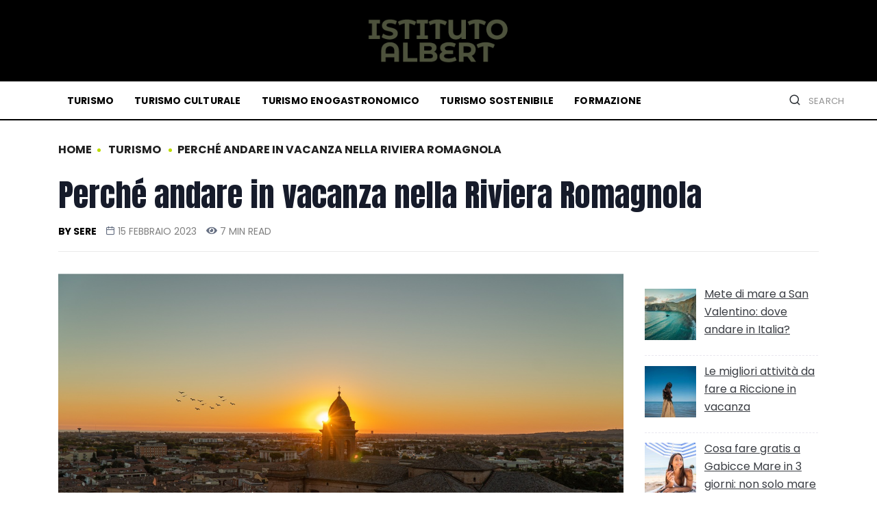

--- FILE ---
content_type: text/html; charset=UTF-8
request_url: https://www.istituto-albert.it/perche-andare-vacanza-riviera-romagnola/
body_size: 19429
content:

<!DOCTYPE html>
<html lang="it-IT" class="" data-skin="light">

<head>
	<meta charset="UTF-8">
	<meta name="viewport" content="width=device-width, initial-scale=1.0" />
		<link href="https://fonts.googleapis.com/css?family=Poppins%3A400%2C700%2C900%7CAnton%3A400%2C700%2C900&display=swap" rel="stylesheet"><meta name='robots' content='index, follow, max-image-preview:large, max-snippet:-1, max-video-preview:-1' />
        <meta name="viewport" content="width=device-width, initial-scale=1, maximum-scale=5">
        <meta name="description" content="Perché andare in vacanza nella Riviera Romagnola" />

	<!-- This site is optimized with the Yoast SEO plugin v26.6 - https://yoast.com/wordpress/plugins/seo/ -->
	<title>Perché Andare in Vacanza nella Riviera Romagnola</title>
	<meta name="description" content="Sono tanti i motivi per cui andare in vacanza in Riviera Romagnola: organizzazione, servizi e un&#039;offerta ricettiva davvero incredibile" />
	<link rel="canonical" href="https://www.istituto-albert.it/perche-andare-vacanza-riviera-romagnola/" />
	<meta property="og:locale" content="it_IT" />
	<meta property="og:type" content="article" />
	<meta property="og:title" content="Perché Andare in Vacanza nella Riviera Romagnola" />
	<meta property="og:description" content="Sono tanti i motivi per cui andare in vacanza in Riviera Romagnola: organizzazione, servizi e un&#039;offerta ricettiva davvero incredibile" />
	<meta property="og:url" content="https://www.istituto-albert.it/perche-andare-vacanza-riviera-romagnola/" />
	<meta property="og:site_name" content="Istituto Albert" />
	<meta property="article:published_time" content="2023-02-15T05:08:00+00:00" />
	<meta property="og:image" content="https://www.istituto-albert.it/wp-content/uploads/2022/12/perche-andare-vacanza-riviera-romagnola.jpg" />
	<meta property="og:image:width" content="1200" />
	<meta property="og:image:height" content="675" />
	<meta property="og:image:type" content="image/jpeg" />
	<meta name="author" content="Sere" />
	<meta name="twitter:card" content="summary_large_image" />
	<meta name="twitter:label1" content="Scritto da" />
	<meta name="twitter:data1" content="Sere" />
	<meta name="twitter:label2" content="Tempo di lettura stimato" />
	<meta name="twitter:data2" content="4 minuti" />
	<script type="application/ld+json" class="yoast-schema-graph">{"@context":"https://schema.org","@graph":[{"@type":"WebPage","@id":"https://www.istituto-albert.it/perche-andare-vacanza-riviera-romagnola/","url":"https://www.istituto-albert.it/perche-andare-vacanza-riviera-romagnola/","name":"Perché Andare in Vacanza nella Riviera Romagnola","isPartOf":{"@id":"https://www.istituto-albert.it/#website"},"primaryImageOfPage":{"@id":"https://www.istituto-albert.it/perche-andare-vacanza-riviera-romagnola/#primaryimage"},"image":{"@id":"https://www.istituto-albert.it/perche-andare-vacanza-riviera-romagnola/#primaryimage"},"thumbnailUrl":"https://www.istituto-albert.it/wp-content/uploads/2022/12/perche-andare-vacanza-riviera-romagnola.jpg","datePublished":"2023-02-15T05:08:00+00:00","author":{"@id":"https://www.istituto-albert.it/#/schema/person/c54003f4d8e881cdd3f91a4d53c2e012"},"description":"Sono tanti i motivi per cui andare in vacanza in Riviera Romagnola: organizzazione, servizi e un'offerta ricettiva davvero incredibile","inLanguage":"it-IT","potentialAction":[{"@type":"ReadAction","target":["https://www.istituto-albert.it/perche-andare-vacanza-riviera-romagnola/"]}]},{"@type":"ImageObject","inLanguage":"it-IT","@id":"https://www.istituto-albert.it/perche-andare-vacanza-riviera-romagnola/#primaryimage","url":"https://www.istituto-albert.it/wp-content/uploads/2022/12/perche-andare-vacanza-riviera-romagnola.jpg","contentUrl":"https://www.istituto-albert.it/wp-content/uploads/2022/12/perche-andare-vacanza-riviera-romagnola.jpg","width":1200,"height":675,"caption":"perché-andare-vacanza-riviera-romagnola"},{"@type":"WebSite","@id":"https://www.istituto-albert.it/#website","url":"https://www.istituto-albert.it/","name":"Istituto Albert","description":"","potentialAction":[{"@type":"SearchAction","target":{"@type":"EntryPoint","urlTemplate":"https://www.istituto-albert.it/?s={search_term_string}"},"query-input":{"@type":"PropertyValueSpecification","valueRequired":true,"valueName":"search_term_string"}}],"inLanguage":"it-IT"},{"@type":"Person","@id":"https://www.istituto-albert.it/#/schema/person/c54003f4d8e881cdd3f91a4d53c2e012","name":"Sere","image":{"@type":"ImageObject","inLanguage":"it-IT","@id":"https://www.istituto-albert.it/#/schema/person/image/","url":"https://secure.gravatar.com/avatar/18f9cb6c02193474deae353b827ba41937aabe993c47807f2424cb4b64f62e38?s=96&d=mm&r=g","contentUrl":"https://secure.gravatar.com/avatar/18f9cb6c02193474deae353b827ba41937aabe993c47807f2424cb4b64f62e38?s=96&d=mm&r=g","caption":"Sere"}}]}</script>
	<!-- / Yoast SEO plugin. -->


<link rel="alternate" type="application/rss+xml" title="Istituto Albert &raquo; Feed" href="https://www.istituto-albert.it/feed/" />
<link rel="alternate" type="application/rss+xml" title="Istituto Albert &raquo; Feed dei commenti" href="https://www.istituto-albert.it/comments/feed/" />
<link rel="alternate" title="oEmbed (JSON)" type="application/json+oembed" href="https://www.istituto-albert.it/wp-json/oembed/1.0/embed?url=https%3A%2F%2Fwww.istituto-albert.it%2Fperche-andare-vacanza-riviera-romagnola%2F" />
<link rel="alternate" title="oEmbed (XML)" type="text/xml+oembed" href="https://www.istituto-albert.it/wp-json/oembed/1.0/embed?url=https%3A%2F%2Fwww.istituto-albert.it%2Fperche-andare-vacanza-riviera-romagnola%2F&#038;format=xml" />
<style id='wp-img-auto-sizes-contain-inline-css' type='text/css'>
img:is([sizes=auto i],[sizes^="auto," i]){contain-intrinsic-size:3000px 1500px}
/*# sourceURL=wp-img-auto-sizes-contain-inline-css */
</style>
<link rel='stylesheet' id='qoxag-widget-styles-pro-css' href='https://www.istituto-albert.it/wp-content/plugins/qoxag-essential/modules/elements/assets/css/widget-styles-pro.css?ver=2.0.2' type='text/css' media='all' />
<link rel='stylesheet' id='elementor-frontend-css' href='https://www.istituto-albert.it/wp-content/plugins/elementor/assets/css/frontend.min.css?ver=3.33.4' type='text/css' media='all' />
<link rel='stylesheet' id='elementor-post-2307-css' href='https://www.istituto-albert.it/wp-content/uploads/elementor/css/post-2307.css?ver=1766340994' type='text/css' media='all' />
<link rel='stylesheet' id='elementor-post-149-css' href='https://www.istituto-albert.it/wp-content/uploads/elementor/css/post-149.css?ver=1766340994' type='text/css' media='all' />
<style id='wp-emoji-styles-inline-css' type='text/css'>

	img.wp-smiley, img.emoji {
		display: inline !important;
		border: none !important;
		box-shadow: none !important;
		height: 1em !important;
		width: 1em !important;
		margin: 0 0.07em !important;
		vertical-align: -0.1em !important;
		background: none !important;
		padding: 0 !important;
	}
/*# sourceURL=wp-emoji-styles-inline-css */
</style>
<link rel='stylesheet' id='wp-block-library-css' href='https://www.istituto-albert.it/wp-includes/css/dist/block-library/style.min.css?ver=6.9' type='text/css' media='all' />
<style id='wp-block-library-theme-inline-css' type='text/css'>
.wp-block-audio :where(figcaption){color:#555;font-size:13px;text-align:center}.is-dark-theme .wp-block-audio :where(figcaption){color:#ffffffa6}.wp-block-audio{margin:0 0 1em}.wp-block-code{border:1px solid #ccc;border-radius:4px;font-family:Menlo,Consolas,monaco,monospace;padding:.8em 1em}.wp-block-embed :where(figcaption){color:#555;font-size:13px;text-align:center}.is-dark-theme .wp-block-embed :where(figcaption){color:#ffffffa6}.wp-block-embed{margin:0 0 1em}.blocks-gallery-caption{color:#555;font-size:13px;text-align:center}.is-dark-theme .blocks-gallery-caption{color:#ffffffa6}:root :where(.wp-block-image figcaption){color:#555;font-size:13px;text-align:center}.is-dark-theme :root :where(.wp-block-image figcaption){color:#ffffffa6}.wp-block-image{margin:0 0 1em}.wp-block-pullquote{border-bottom:4px solid;border-top:4px solid;color:currentColor;margin-bottom:1.75em}.wp-block-pullquote :where(cite),.wp-block-pullquote :where(footer),.wp-block-pullquote__citation{color:currentColor;font-size:.8125em;font-style:normal;text-transform:uppercase}.wp-block-quote{border-left:.25em solid;margin:0 0 1.75em;padding-left:1em}.wp-block-quote cite,.wp-block-quote footer{color:currentColor;font-size:.8125em;font-style:normal;position:relative}.wp-block-quote:where(.has-text-align-right){border-left:none;border-right:.25em solid;padding-left:0;padding-right:1em}.wp-block-quote:where(.has-text-align-center){border:none;padding-left:0}.wp-block-quote.is-large,.wp-block-quote.is-style-large,.wp-block-quote:where(.is-style-plain){border:none}.wp-block-search .wp-block-search__label{font-weight:700}.wp-block-search__button{border:1px solid #ccc;padding:.375em .625em}:where(.wp-block-group.has-background){padding:1.25em 2.375em}.wp-block-separator.has-css-opacity{opacity:.4}.wp-block-separator{border:none;border-bottom:2px solid;margin-left:auto;margin-right:auto}.wp-block-separator.has-alpha-channel-opacity{opacity:1}.wp-block-separator:not(.is-style-wide):not(.is-style-dots){width:100px}.wp-block-separator.has-background:not(.is-style-dots){border-bottom:none;height:1px}.wp-block-separator.has-background:not(.is-style-wide):not(.is-style-dots){height:2px}.wp-block-table{margin:0 0 1em}.wp-block-table td,.wp-block-table th{word-break:normal}.wp-block-table :where(figcaption){color:#555;font-size:13px;text-align:center}.is-dark-theme .wp-block-table :where(figcaption){color:#ffffffa6}.wp-block-video :where(figcaption){color:#555;font-size:13px;text-align:center}.is-dark-theme .wp-block-video :where(figcaption){color:#ffffffa6}.wp-block-video{margin:0 0 1em}:root :where(.wp-block-template-part.has-background){margin-bottom:0;margin-top:0;padding:1.25em 2.375em}
/*# sourceURL=/wp-includes/css/dist/block-library/theme.min.css */
</style>
<style id='classic-theme-styles-inline-css' type='text/css'>
/*! This file is auto-generated */
.wp-block-button__link{color:#fff;background-color:#32373c;border-radius:9999px;box-shadow:none;text-decoration:none;padding:calc(.667em + 2px) calc(1.333em + 2px);font-size:1.125em}.wp-block-file__button{background:#32373c;color:#fff;text-decoration:none}
/*# sourceURL=/wp-includes/css/classic-themes.min.css */
</style>
<style id='global-styles-inline-css' type='text/css'>
:root{--wp--preset--aspect-ratio--square: 1;--wp--preset--aspect-ratio--4-3: 4/3;--wp--preset--aspect-ratio--3-4: 3/4;--wp--preset--aspect-ratio--3-2: 3/2;--wp--preset--aspect-ratio--2-3: 2/3;--wp--preset--aspect-ratio--16-9: 16/9;--wp--preset--aspect-ratio--9-16: 9/16;--wp--preset--color--black: #000000;--wp--preset--color--cyan-bluish-gray: #abb8c3;--wp--preset--color--white: #ffffff;--wp--preset--color--pale-pink: #f78da7;--wp--preset--color--vivid-red: #cf2e2e;--wp--preset--color--luminous-vivid-orange: #ff6900;--wp--preset--color--luminous-vivid-amber: #fcb900;--wp--preset--color--light-green-cyan: #7bdcb5;--wp--preset--color--vivid-green-cyan: #00d084;--wp--preset--color--pale-cyan-blue: #8ed1fc;--wp--preset--color--vivid-cyan-blue: #0693e3;--wp--preset--color--vivid-purple: #9b51e0;--wp--preset--gradient--vivid-cyan-blue-to-vivid-purple: linear-gradient(135deg,rgb(6,147,227) 0%,rgb(155,81,224) 100%);--wp--preset--gradient--light-green-cyan-to-vivid-green-cyan: linear-gradient(135deg,rgb(122,220,180) 0%,rgb(0,208,130) 100%);--wp--preset--gradient--luminous-vivid-amber-to-luminous-vivid-orange: linear-gradient(135deg,rgb(252,185,0) 0%,rgb(255,105,0) 100%);--wp--preset--gradient--luminous-vivid-orange-to-vivid-red: linear-gradient(135deg,rgb(255,105,0) 0%,rgb(207,46,46) 100%);--wp--preset--gradient--very-light-gray-to-cyan-bluish-gray: linear-gradient(135deg,rgb(238,238,238) 0%,rgb(169,184,195) 100%);--wp--preset--gradient--cool-to-warm-spectrum: linear-gradient(135deg,rgb(74,234,220) 0%,rgb(151,120,209) 20%,rgb(207,42,186) 40%,rgb(238,44,130) 60%,rgb(251,105,98) 80%,rgb(254,248,76) 100%);--wp--preset--gradient--blush-light-purple: linear-gradient(135deg,rgb(255,206,236) 0%,rgb(152,150,240) 100%);--wp--preset--gradient--blush-bordeaux: linear-gradient(135deg,rgb(254,205,165) 0%,rgb(254,45,45) 50%,rgb(107,0,62) 100%);--wp--preset--gradient--luminous-dusk: linear-gradient(135deg,rgb(255,203,112) 0%,rgb(199,81,192) 50%,rgb(65,88,208) 100%);--wp--preset--gradient--pale-ocean: linear-gradient(135deg,rgb(255,245,203) 0%,rgb(182,227,212) 50%,rgb(51,167,181) 100%);--wp--preset--gradient--electric-grass: linear-gradient(135deg,rgb(202,248,128) 0%,rgb(113,206,126) 100%);--wp--preset--gradient--midnight: linear-gradient(135deg,rgb(2,3,129) 0%,rgb(40,116,252) 100%);--wp--preset--font-size--small: 13px;--wp--preset--font-size--medium: 20px;--wp--preset--font-size--large: 36px;--wp--preset--font-size--x-large: 42px;--wp--preset--spacing--20: 0.44rem;--wp--preset--spacing--30: 0.67rem;--wp--preset--spacing--40: 1rem;--wp--preset--spacing--50: 1.5rem;--wp--preset--spacing--60: 2.25rem;--wp--preset--spacing--70: 3.38rem;--wp--preset--spacing--80: 5.06rem;--wp--preset--shadow--natural: 6px 6px 9px rgba(0, 0, 0, 0.2);--wp--preset--shadow--deep: 12px 12px 50px rgba(0, 0, 0, 0.4);--wp--preset--shadow--sharp: 6px 6px 0px rgba(0, 0, 0, 0.2);--wp--preset--shadow--outlined: 6px 6px 0px -3px rgb(255, 255, 255), 6px 6px rgb(0, 0, 0);--wp--preset--shadow--crisp: 6px 6px 0px rgb(0, 0, 0);}:where(.is-layout-flex){gap: 0.5em;}:where(.is-layout-grid){gap: 0.5em;}body .is-layout-flex{display: flex;}.is-layout-flex{flex-wrap: wrap;align-items: center;}.is-layout-flex > :is(*, div){margin: 0;}body .is-layout-grid{display: grid;}.is-layout-grid > :is(*, div){margin: 0;}:where(.wp-block-columns.is-layout-flex){gap: 2em;}:where(.wp-block-columns.is-layout-grid){gap: 2em;}:where(.wp-block-post-template.is-layout-flex){gap: 1.25em;}:where(.wp-block-post-template.is-layout-grid){gap: 1.25em;}.has-black-color{color: var(--wp--preset--color--black) !important;}.has-cyan-bluish-gray-color{color: var(--wp--preset--color--cyan-bluish-gray) !important;}.has-white-color{color: var(--wp--preset--color--white) !important;}.has-pale-pink-color{color: var(--wp--preset--color--pale-pink) !important;}.has-vivid-red-color{color: var(--wp--preset--color--vivid-red) !important;}.has-luminous-vivid-orange-color{color: var(--wp--preset--color--luminous-vivid-orange) !important;}.has-luminous-vivid-amber-color{color: var(--wp--preset--color--luminous-vivid-amber) !important;}.has-light-green-cyan-color{color: var(--wp--preset--color--light-green-cyan) !important;}.has-vivid-green-cyan-color{color: var(--wp--preset--color--vivid-green-cyan) !important;}.has-pale-cyan-blue-color{color: var(--wp--preset--color--pale-cyan-blue) !important;}.has-vivid-cyan-blue-color{color: var(--wp--preset--color--vivid-cyan-blue) !important;}.has-vivid-purple-color{color: var(--wp--preset--color--vivid-purple) !important;}.has-black-background-color{background-color: var(--wp--preset--color--black) !important;}.has-cyan-bluish-gray-background-color{background-color: var(--wp--preset--color--cyan-bluish-gray) !important;}.has-white-background-color{background-color: var(--wp--preset--color--white) !important;}.has-pale-pink-background-color{background-color: var(--wp--preset--color--pale-pink) !important;}.has-vivid-red-background-color{background-color: var(--wp--preset--color--vivid-red) !important;}.has-luminous-vivid-orange-background-color{background-color: var(--wp--preset--color--luminous-vivid-orange) !important;}.has-luminous-vivid-amber-background-color{background-color: var(--wp--preset--color--luminous-vivid-amber) !important;}.has-light-green-cyan-background-color{background-color: var(--wp--preset--color--light-green-cyan) !important;}.has-vivid-green-cyan-background-color{background-color: var(--wp--preset--color--vivid-green-cyan) !important;}.has-pale-cyan-blue-background-color{background-color: var(--wp--preset--color--pale-cyan-blue) !important;}.has-vivid-cyan-blue-background-color{background-color: var(--wp--preset--color--vivid-cyan-blue) !important;}.has-vivid-purple-background-color{background-color: var(--wp--preset--color--vivid-purple) !important;}.has-black-border-color{border-color: var(--wp--preset--color--black) !important;}.has-cyan-bluish-gray-border-color{border-color: var(--wp--preset--color--cyan-bluish-gray) !important;}.has-white-border-color{border-color: var(--wp--preset--color--white) !important;}.has-pale-pink-border-color{border-color: var(--wp--preset--color--pale-pink) !important;}.has-vivid-red-border-color{border-color: var(--wp--preset--color--vivid-red) !important;}.has-luminous-vivid-orange-border-color{border-color: var(--wp--preset--color--luminous-vivid-orange) !important;}.has-luminous-vivid-amber-border-color{border-color: var(--wp--preset--color--luminous-vivid-amber) !important;}.has-light-green-cyan-border-color{border-color: var(--wp--preset--color--light-green-cyan) !important;}.has-vivid-green-cyan-border-color{border-color: var(--wp--preset--color--vivid-green-cyan) !important;}.has-pale-cyan-blue-border-color{border-color: var(--wp--preset--color--pale-cyan-blue) !important;}.has-vivid-cyan-blue-border-color{border-color: var(--wp--preset--color--vivid-cyan-blue) !important;}.has-vivid-purple-border-color{border-color: var(--wp--preset--color--vivid-purple) !important;}.has-vivid-cyan-blue-to-vivid-purple-gradient-background{background: var(--wp--preset--gradient--vivid-cyan-blue-to-vivid-purple) !important;}.has-light-green-cyan-to-vivid-green-cyan-gradient-background{background: var(--wp--preset--gradient--light-green-cyan-to-vivid-green-cyan) !important;}.has-luminous-vivid-amber-to-luminous-vivid-orange-gradient-background{background: var(--wp--preset--gradient--luminous-vivid-amber-to-luminous-vivid-orange) !important;}.has-luminous-vivid-orange-to-vivid-red-gradient-background{background: var(--wp--preset--gradient--luminous-vivid-orange-to-vivid-red) !important;}.has-very-light-gray-to-cyan-bluish-gray-gradient-background{background: var(--wp--preset--gradient--very-light-gray-to-cyan-bluish-gray) !important;}.has-cool-to-warm-spectrum-gradient-background{background: var(--wp--preset--gradient--cool-to-warm-spectrum) !important;}.has-blush-light-purple-gradient-background{background: var(--wp--preset--gradient--blush-light-purple) !important;}.has-blush-bordeaux-gradient-background{background: var(--wp--preset--gradient--blush-bordeaux) !important;}.has-luminous-dusk-gradient-background{background: var(--wp--preset--gradient--luminous-dusk) !important;}.has-pale-ocean-gradient-background{background: var(--wp--preset--gradient--pale-ocean) !important;}.has-electric-grass-gradient-background{background: var(--wp--preset--gradient--electric-grass) !important;}.has-midnight-gradient-background{background: var(--wp--preset--gradient--midnight) !important;}.has-small-font-size{font-size: var(--wp--preset--font-size--small) !important;}.has-medium-font-size{font-size: var(--wp--preset--font-size--medium) !important;}.has-large-font-size{font-size: var(--wp--preset--font-size--large) !important;}.has-x-large-font-size{font-size: var(--wp--preset--font-size--x-large) !important;}
:where(.wp-block-post-template.is-layout-flex){gap: 1.25em;}:where(.wp-block-post-template.is-layout-grid){gap: 1.25em;}
:where(.wp-block-term-template.is-layout-flex){gap: 1.25em;}:where(.wp-block-term-template.is-layout-grid){gap: 1.25em;}
:where(.wp-block-columns.is-layout-flex){gap: 2em;}:where(.wp-block-columns.is-layout-grid){gap: 2em;}
:root :where(.wp-block-pullquote){font-size: 1.5em;line-height: 1.6;}
/*# sourceURL=global-styles-inline-css */
</style>
<link rel='stylesheet' id='elementskit-parallax-style-css' href='https://www.istituto-albert.it/wp-content/plugins/qoxag-essential/modules//parallax/assets/css/style.css?ver=1.5.9' type='text/css' media='all' />
<link rel='stylesheet' id='recent-posts-widget-with-thumbnails-public-style-css' href='https://www.istituto-albert.it/wp-content/plugins/recent-posts-widget-with-thumbnails/public.css?ver=7.1.1' type='text/css' media='all' />
<link rel='stylesheet' id='qoxag-icon-css' href='https://www.istituto-albert.it/wp-content/themes/qoxag/assets/css/public/icon.css?ver=2.1.1' type='text/css' media='all' />
<link rel='stylesheet' id='qoxag-print-css' href='https://www.istituto-albert.it/wp-content/themes/qoxag/assets/css/public/print.css?ver=2.1.1' type='text/css' media='all' />
<link rel='stylesheet' id='qoxag-style-css' href='https://www.istituto-albert.it/wp-content/themes/qoxag/assets/css/public/style.css?ver=2.1.1' type='text/css' media='all' />
<style id='qoxag-style-inline-css' type='text/css'>

      html.fonts-loaded h1{
         font-family: Anton, sans-serif;font-size:36px;
      }

      html.fonts-loaded h2{
            font-family: Anton, sans-serif;font-size:30px;
      }

      html.fonts-loaded h3{
            font-family: Anton, sans-serif;font-size:24px;
      }

      html.fonts-loaded h4{
            font-family: Anton, sans-serif;font-size:18px;
      }

      html.fonts-loaded h5{
            font-family: Anton, sans-serif;font-size:16px;
      }

      html.fonts-loaded h6{
            font-family: Poppins, sans-serif;font-size:14px;
      }

      body{
         background:#ffffff;         
      }

      html.fonts-loaded body {
         font-family: Poppins, sans-serif;color:#000000;line-height:1.625;font-size:16px;
      }
      
      body.body-box-layout{ 
         background-image:url();;
         background-repeat: no-repeat;
         background-position: center;
         background-size: cover;
         background-attachment: fixed;
      }

      .logo-area .site-title a,
      .logo-area .site-desc{
         color:#bddc00;
      }

      .qoxag_progress_container .progress-bar,
      .progress-container .progress-bar{
         background: #ffffff;
      }

      .post .entry-header .entry-title a:hover,
      .sidebar ul li a:hover,
      .xs-footer-section ul li a:hover,
      .post-meta a:hover,
      .header .navbar-light .navbar-nav li a:hover {
         color:  #bddc00;
      }

      .tag-lists a:hover, .tagcloud a:hover,
      .sticky.post .meta-featured-post,
      .widget-title:before,
      .xs-custom-widget > h5:before,
      .block-title.title-border .title-bg,
      .block-title.title-border .title-bg::before ,
      .owl-next, .owl-prev,
      .header .navbar-light .navbar-nav>li.active>a:before,
      .main-slider .owl-prev.disabled,
      .owl-dots:before,
      .featured-tab-item .nav-tabs .nav-link.active:before,
      .owl-theme .owl-dots .owl-dot.active span,
      .ts-footer .widget-title:before,
      .main-slider .owl-next:hover, .main-slider .owl-prev:hover,
      .sidebar .widget.widget_search .input-group-btn, .xs-footer-section .widget.widget_search .input-group-btn,
      .banner-solid,
      .pagination li.active a,
      .wp-block-button:not(.is-style-outline) .wp-block-button__link,
      .wp-block-button .wp-block-button__link:not(.has-background),
      .wp-block-file .wp-block-file__button,
      .back_to_top > a,
      .ekit-wid-con .elementskit-btn,
      .metform-btn,
      .post-navigation-item:hover,
      .recipe-meta-wrapper .print-share-btns a.print-btn,
      .xs-review-box .xs-review .xs-btn,
      .post-next .post-navigation-item,
      .post .meta-featured-post::after {
         background:#bddc00;
      }

      .post .meta-featured-post::before {
         border-top-color: #bddc00;
         border-left-color: #bddc00;
         border-right-color: #bddc00;
      }

      .pagination li.active a:hover,
      .wp-block-button:not(.is-style-outline) .wp-block-button__link:hover,
      .ekit-wid-con .elementskit-btn:hover,
      .metform-btn,
      .wp-block-file .wp-block-file__button:hover {
         background:#161B2A;
      }

      .header-btn {
         background: linear-gradient(90deg,#bddc00 0,#161B2A 100%);
      }

      .header-btn::before {
         box-shadow: 0 15px 25px 0 #bddc00;
      }

      .is-style-outline .wp-block-button__link:hover,
      .wp-block-button.is-style-outline .wp-block-button__link:active:not(.has-text-color):hover,
      .wp-block-button.is-style-outline .wp-block-button__link:focus:not(.has-text-color):hover,
      .wp-block-button.is-style-outline .wp-block-button__link:not(.has-text-color):hover,
      .breadcrumb>li a:hover {
         color: #161B2A;
      }

      .wp-block-button.is-style-outline .wp-block-button__link:active:not(.has-text-color),
      .wp-block-button.is-style-outline .wp-block-button__link:focus:not(.has-text-color),
      .wp-block-button.is-style-outline .wp-block-button__link:not(.has-text-color),
      .navbar-nav .nav-link:hover,
      .dropdown-item.active,
      .dropdown-item:active,
      .navbar-nav .dropdown-menu li:hover>a,
      .xs-recent-post-widget .widget-post .entry-title>a:hover {
         color: #bddc00;
      }

      .tag-lists a:hover, .tagcloud a:hover,
      .post-navigation-item:hover,
      .owl-theme .owl-dots .owl-dot.active span,
      .woocommerce-message,
      .woocommerce-info{
         border-color: #bddc00;
      }

      .block-title.title-border .title-bg::after{
         border-left-color: #bddc00;
      }

      .block-title.title-border{
         border-bottom-color: #bddc00;
      }

      .banner-title, .xs-jumbotron-title{
         color: #ffffff;
      }     

      .details-banner .banner-title{
         color: #ffffff;
      }
    
      .page-banner .banner-title{
         color: #ffffff;
      }

      .woo-banner .banner-title{
         color: #ffffff;
      }
      
      .comments-list .comment-author a:hover,
      .comments-list .comment-reply-link:hover,
      .post-title a:hover,
      .copyright-area a:hover,
      .featured-tab-item .nav-tabs .nav-link.active .tab-head>span.tab-text-title,
      .social-links li a:hover,
      .comment-author cite a:hover,
      .woocommerce div.product p.price,
      .woocommerce table.cart .product-name a,
      .woocommerce-message::before,
      .woocommerce-info::before 
       {
         color:#bddc00;
      }

      .woocommerce div.product form.cart .button:hover,
      .woocommerce.single-product span.onsale,
      .woocommerce ul.products li.product .button,
      .woocommerce ul.products li.product .onsale,
      .woocommerce table.cart td.actions button.button,
      .woocommerce .checkout-button.button.alt.wc-forward,
      .woocommerce a.button,
      .woocommerce button.button.alt {
         background-color:#bddc00;
      }

      .btn-primary,
      .xs-btn {
         background:  #bddc00;
      }

      .sidebar .widget .widget-title:before {
         background: #bddc00;
      }

      .xs-footer{
         background-color:   #f8f8fc;
         padding-top: 100px;
         padding-bottom: 100px;
      }

      .xs-footer .footer-widget,
      .xs-footer .footer-widget li,
      .xs-footer .footer-widget p{
         color: #666666;
      }

      .xs-footer .footer-widget a{
         color: #666666;
      }

      .xs-footer .widget-title{
         color: #142355;
      }

      .copy-right{
         background-color:   #09090a;
      }
      
      .copyright-text{
         color: #ffffff;
      }
   
/*# sourceURL=qoxag-style-inline-css */
</style>
<link rel='stylesheet' id='ekit-widget-styles-css' href='https://www.istituto-albert.it/wp-content/plugins/elementskit-lite/widgets/init/assets/css/widget-styles.css?ver=3.7.7' type='text/css' media='all' />
<link rel='stylesheet' id='ekit-responsive-css' href='https://www.istituto-albert.it/wp-content/plugins/elementskit-lite/widgets/init/assets/css/responsive.css?ver=3.7.7' type='text/css' media='all' />
<link rel='stylesheet' id='widget-icon-list-css' href='https://www.istituto-albert.it/wp-content/plugins/elementor/assets/css/widget-icon-list.min.css?ver=3.33.4' type='text/css' media='all' />
<link rel='stylesheet' id='qoxag-essential-widget-styles-css' href='https://www.istituto-albert.it/wp-content/plugins/qoxag-essential/includes/assets/css/qoxag-essentials-widget-styles.css?ver=1.0' type='text/css' media='all' />
<script type="text/javascript" src="https://www.istituto-albert.it/wp-includes/js/jquery/jquery.min.js?ver=3.7.1" id="jquery-core-js"></script>
<script type="text/javascript" src="https://www.istituto-albert.it/wp-includes/js/jquery/jquery-migrate.min.js?ver=3.4.1" id="jquery-migrate-js"></script>
<script type="text/javascript" src="https://www.istituto-albert.it/wp-content/plugins/qoxag-essential/modules//parallax/assets/js/jarallax.js?ver=1.5.9" id="jarallax-js"></script>
<link rel="https://api.w.org/" href="https://www.istituto-albert.it/wp-json/" /><link rel="alternate" title="JSON" type="application/json" href="https://www.istituto-albert.it/wp-json/wp/v2/posts/2415" /><link rel="EditURI" type="application/rsd+xml" title="RSD" href="https://www.istituto-albert.it/xmlrpc.php?rsd" />
<meta name="generator" content="WordPress 6.9" />
<link rel='shortlink' href='https://www.istituto-albert.it/?p=2415' />
<meta name="generator" content="Elementor 3.33.4; features: additional_custom_breakpoints; settings: css_print_method-external, google_font-enabled, font_display-swap">

			<script type="text/javascript">
				var elementskit_module_parallax_url = "https://www.istituto-albert.it/wp-content/plugins/qoxag-essential/modules//parallax/"
			</script>
					<style>
				.e-con.e-parent:nth-of-type(n+4):not(.e-lazyloaded):not(.e-no-lazyload),
				.e-con.e-parent:nth-of-type(n+4):not(.e-lazyloaded):not(.e-no-lazyload) * {
					background-image: none !important;
				}
				@media screen and (max-height: 1024px) {
					.e-con.e-parent:nth-of-type(n+3):not(.e-lazyloaded):not(.e-no-lazyload),
					.e-con.e-parent:nth-of-type(n+3):not(.e-lazyloaded):not(.e-no-lazyload) * {
						background-image: none !important;
					}
				}
				@media screen and (max-height: 640px) {
					.e-con.e-parent:nth-of-type(n+2):not(.e-lazyloaded):not(.e-no-lazyload),
					.e-con.e-parent:nth-of-type(n+2):not(.e-lazyloaded):not(.e-no-lazyload) * {
						background-image: none !important;
					}
				}
			</style>
			<link rel="icon" href="https://www.istituto-albert.it/wp-content/uploads/2022/11/cropped-favico-albert-32x32.png" sizes="32x32" />
<link rel="icon" href="https://www.istituto-albert.it/wp-content/uploads/2022/11/cropped-favico-albert-192x192.png" sizes="192x192" />
<link rel="apple-touch-icon" href="https://www.istituto-albert.it/wp-content/uploads/2022/11/cropped-favico-albert-180x180.png" />
<meta name="msapplication-TileImage" content="https://www.istituto-albert.it/wp-content/uploads/2022/11/cropped-favico-albert-270x270.png" />
		<style type="text/css" id="wp-custom-css">
			.post-heading a {
	background-image: linear-gradient(to top, #BDDC00 0%, #BDDC00 98%);
	padding-bottom: 0;
	background-size: 100% 4px;
	background-position: left 98%;
}
.category-layout .post-heading a {
	background-size: 100% 2px;
}

.post-heading a:hover,
.category-layout .post-heading a:hover {
	background-image: linear-gradient(to top, #BDDC00 0%, #BDDC00 98%) !important;
	color: #000 !important;
	background-size: 100% 80%;
	background-position: left 50%;
}

.qzine-shape .elementor-widget-container,.qzine-shape .elementor-element-populated {
    position: relative;
}

.qzine-shape > .elementor-widget-container:before {
    content: "";
    border: 10px solid transparent;
    border-bottom: 10px solid #fff;
    bottom: -10px;
    left: -15px;
		position: absolute;
}

.qzine-shape > .elementor-widget-container:after {
    content: "";
    border: 10px solid transparent;
    border-right: 10px solid #fff;
    right: -10px;
    top: -15px;
    position: absolute;
}
.qzine-shape > .elementor-element-populated:before {
    content: "";
    border: 20px solid transparent;
    border-bottom: 20px solid #fff;
    bottom: -20px;
    left: -25px;
		position: absolute;
}
.qzine-shape > .elementor-element-populated:after {
    content: "";
    border: 20px solid transparent;
    border-right: 20px solid #fff;
    right: -20px;
    top: -25px;
    position: absolute;
}

/* Video Tab CSS */
.video-post-tab .first-block .qoxag-grid-single .post-heading a {
    color: #ffffff !important;
}

.video-post-tab .first-block .qoxag-grid-single .post-heading a:hover {
    color: #000000 !important;
}

.video-post-tab .first-block .qoxag-grid-single {
    margin: 0 !important;
}

.video-post-tab .post-video-icon {
    height: auto;
    z-index: 2;
    top: 50%;
    transform: translateY(-50%);
}

.video-post-tab .list-title {
    display: none;
}

.video-post-tab .video-tab-list .qoxag-grid-single .post-content {
    background-image: linear-gradient(180deg, rgba(255,255,255,.1) 0%, rgba(255,255,255,.1) 100%) !important;
}

.video-post-tab ::-webkit-scrollbar {
    width: 4px;
    background: #fff;
}

.video-post-tab ::-webkit-scrollbar-thumb {
  background: #000000;
  border-radius: 0px;
}

.video-post-tab ::-webkit-scrollbar-track {
  background-color: #ffffff; 
  border-radius: 0px;
}

@media(max-width: 1092px) {
	.video-post-tab ::-webkit-scrollbar {
    width: 0px;
	}
}
 .single-post-style5 .post-title-area .entry-title {
    font-weight: 400;
}

.qzine-btn .elementskit-btn:after {
    content: '';
    height: 2px;
    width: 70px;
    background: #000000;
    position: absolute;
    left: 4px;
    bottom: 0px;
}


/* Sidebar CSS */
.sidebar .widget figure {
	margin: 0;
}

.sidebar .widget .widgettitle {
    border-style: solid;
    border-width: 2px 12px 12px 2px;
    font-size: 46px !important;
    padding: 5px 20px;
    text-transform: uppercase;
    letter-spacing: 1px;
    font-weight: 400;
    border-color: #BDDC00;
		position: relative;
		width: fit-content;
}

.sidebar .widget .widgettitle:before {
    content: "";
    border: 20px solid transparent;
    border-bottom: 20px solid #fff;
    bottom: -20px;
    left: -25px;
		position: absolute;
}

.sidebar .widget .widgettitle:after {
    content: "";
    border: 20px solid transparent;
    border-right: 20px solid #fff;
    right: -20px;
    top: -25px;
    position: absolute;
}

.social-share ul li span {
    color: #000 !important;
}

.sidebar .qoxag-recent-post .post-thumb {
	display: none;
}

.sidebar .qoxag-recent-post .post-content {
    padding-left: 50px;
}

.sidebar .post-content a {
	text-decoration: none;
}

.sidebar .ts-count-post .qoxag-post-grid div[class^="col-"] .qoxag-grid-single::before {
    color: #fff;
    font-size: 20px;
    background: #000;
    font-weight: 400;
    top: 0;
    width: 37px;
    height: 37px;
    border: 0px solid #fff;
    border-radius: 0;
    text-align: center;
    box-shadow: none;
    font-family: "Anton";
}

.sidebar .qoxag-recent-post .post-content .post-heading {
    font-size: 22px;
    font-weight: 400;
    line-height: 30px;
}

.blog-single .post .post-meta span {
    font-size: 14px;
    text-transform: uppercase;
		color: #808080;
}

.sidebar .post-heading a {
    background-size: 100% 2px;
}

.sidebar .post-heading a:hover {
    background-size: 100% 80%;
}

.sidebar .post-content .category-wrapper .post-cat .before {
    color: #000;
    font-size: 13px;
    font-weight: 600;
}
.single-post .post-cat.left-background .cat-background-span {
    width: 15px;
    height: 9px;
	  background: #9BB6FA !important;
}
.sidebar {
	overflow: hidden;
}
.sidebar  .qoxag_latest_news_widget {
	position: relative;
}
.sidebar  .qoxag_latest_news_widget:after {
    content: '';
    background-image: url(https://demo.themewinter.com/wp/qoxag/magazine/wp-content/uploads/sites/14/2022/03/title_arrow.png);
    position: absolute;
    top: 86px;
    height: 60px;
    width: 60px;
    left: 66px;
    background-repeat: no-repeat;
		background-size: contain;
}

.sidebar .ts-count-post.qoxag-recent-post {
    margin-top: 30px;
    display: inline-block;
}
.qoxag-recent-post .qoxag-grid-single {
    padding-bottom: 30px;
    margin-bottom: 0;
    border-bottom: 0px solid #ededed;
}
.qzine-subscribe-form {
    background: #000;
    color: rgba(255,255,255,.7);
    padding: 32px 20px 0 20px;
}

.qzine-subscribe-form .wp-block-group__inner-container h2 {
	font-size: 25px;
	color: #fff;
	text-transform: uppercase;
	font-weight: 400;
	margin-bottom: 8px;
}

.qzine-subscribe-form p {
	font-size: 13px;
}
.entry-content p a {
    color: #fff;
}
.qzine-subscribe-form .wp-block-group__inner-container {
	text-align: center;
}

.qzin-subscription-form input {
	height: 50px;
	width: 100%;
	padding-left: 20px;
	background: rgba(255,255,255,0.2);
	border: 1px solid transparent;
	color: #fff;
	font-size: 13px;
	font-family: inherit;
	margin-bottom: 10px;
}

.qzin-subscription-form input::placeholder {
	color: #fff;
	font-size: 13px;
	font-family: inherit;
}
.qzin-subscription-form  .btn.mail-submit {
    background: #BDDC00;
    color: #000;
    font-size: 13px;
    font-weight: 700;
    text-transform: uppercase;
    font-family: inherit;
    height: 50px;
    width: 100%;
    border: 1px solid transparent;
    display: flex;
    align-items: center;
    justify-content: space-between;
    padding: 0 28px;
}
.qzin-subscription-form  i {
    font-size: 18px;
    font-weight: 700;
}
.single-post-style5 .social-share ul li.xs-share-li:hover span {
	color: #000 !important;
}
.category-layout .post-heading {
    font-size: 22px;
    font-weight: 400;
    line-height: 30px;
}
.category-layout .qoxag-grid-single .post-meta span {
    display: inline-block;
    margin-right: 10px;
    text-transform: uppercase;
    font-size: 13px;
    font-weight: 600;
}
.category-layout .post-thumbnail {
    height: 270px;
    margin-bottom: 0;
}
.category-layout .qoxag-grid-single {
	margin-bottom: 0;
}
.qoxag-recent-post .col-12:last-child .qoxag-grid-single {
    padding: 0;
}
.single-post-style5 .post-media img {
    border-radius: 0;
    width: 100%;
}
.author-box .author-info > h3,
.blog-post-comment .comment-respond .comment-reply-title {
    font-weight: normal;
    text-transform: uppercase;
}

/* modifica Criss */
.entry-content p a {
    color: #bddc00;
}		</style>
		</head>

<body class="wp-singular post-template-default single single-post postid-2415 single-format-standard wp-theme-qoxag sidebar-active elementor-default elementor-kit-119">

	
			<a class="skip-link screen-reader-text" href="#content">
			Skip to content		</a>
	
	
	<div class="ekit-template-content-markup ekit-template-content-header ekit-template-content-theme-support">
		<style>.elementor-2307 .elementor-element.elementor-element-4b7b2ee > .elementor-container > .elementor-column > .elementor-widget-wrap{align-content:center;align-items:center;}.elementor-2307 .elementor-element.elementor-element-4b7b2ee:not(.elementor-motion-effects-element-type-background), .elementor-2307 .elementor-element.elementor-element-4b7b2ee > .elementor-motion-effects-container > .elementor-motion-effects-layer{background-color:#000000;}.elementor-2307 .elementor-element.elementor-element-4b7b2ee{transition:background 0.3s, border 0.3s, border-radius 0.3s, box-shadow 0.3s;padding:22px 25px 22px 25px;overflow:visible;}.elementor-2307 .elementor-element.elementor-element-4b7b2ee > .elementor-background-overlay{transition:background 0.3s, border-radius 0.3s, opacity 0.3s;}.elementor-bc-flex-widget .elementor-2307 .elementor-element.elementor-element-b7dad4c.elementor-column .elementor-widget-wrap{align-items:center;}.elementor-2307 .elementor-element.elementor-element-b7dad4c.elementor-column.elementor-element[data-element_type="column"] > .elementor-widget-wrap.elementor-element-populated{align-content:center;align-items:center;}.elementor-2307 .elementor-element.elementor-element-b7dad4c.elementor-column > .elementor-widget-wrap{justify-content:center;}.elementor-2307 .elementor-element.elementor-element-2b6640b{width:auto;max-width:auto;}.elementor-2307 .elementor-element.elementor-element-2b6640b .qoxag-widget-logo img{max-width:250px;}.elementor-2307 .elementor-element.elementor-element-2b6640b .qoxag-widget-logo{text-align:center;padding:0px 0px 0px 0px;}.elementor-2307 .elementor-element.elementor-element-9cd5eb8:not(.elementor-motion-effects-element-type-background), .elementor-2307 .elementor-element.elementor-element-9cd5eb8 > .elementor-motion-effects-container > .elementor-motion-effects-layer{background-color:#FFFFFF;}.elementor-2307 .elementor-element.elementor-element-9cd5eb8{border-style:solid;border-width:0px 0px 2px 0px;border-color:#000000;transition:background 0.3s, border 0.3s, border-radius 0.3s, box-shadow 0.3s;margin-top:0px;margin-bottom:30px;padding:0px 25px 0px 25px;overflow:visible;}.elementor-2307 .elementor-element.elementor-element-9cd5eb8 > .elementor-background-overlay{transition:background 0.3s, border-radius 0.3s, opacity 0.3s;}.elementor-2307 .elementor-element.elementor-element-9cd5eb8.ekit-sticky--effects{background-color:#FFFFFF;}.elementor-2307 .elementor-element.elementor-element-2281fcb > .elementor-element-populated{padding:0px 0px 0px 0px;}.elementor-2307 .elementor-element.elementor-element-e381a1d .elementskit-menu-close:hover{background-color:#BDDC00;border-style:solid;border-color:#BDDC00;color:#FFFFFF;}.elementor-2307 .elementor-element.elementor-element-e381a1d{z-index:0;}.elementor-2307 .elementor-element.elementor-element-e381a1d .elementskit-menu-container{height:55px;border-radius:0px 0px 0px 0px;}.elementor-2307 .elementor-element.elementor-element-e381a1d .elementskit-navbar-nav > li > a{font-size:14px;font-weight:700;text-transform:uppercase;letter-spacing:0.2px;color:#000000;padding:0px 15px 0px 15px;}.elementor-2307 .elementor-element.elementor-element-e381a1d .elementskit-navbar-nav > li > a:hover{color:#00000080;}.elementor-2307 .elementor-element.elementor-element-e381a1d .elementskit-navbar-nav > li > a:focus{color:#00000080;}.elementor-2307 .elementor-element.elementor-element-e381a1d .elementskit-navbar-nav > li > a:active{color:#00000080;}.elementor-2307 .elementor-element.elementor-element-e381a1d .elementskit-navbar-nav > li:hover > a{color:#00000080;}.elementor-2307 .elementor-element.elementor-element-e381a1d .elementskit-navbar-nav > li:hover > a .elementskit-submenu-indicator{color:#00000080;}.elementor-2307 .elementor-element.elementor-element-e381a1d .elementskit-navbar-nav > li > a:hover .elementskit-submenu-indicator{color:#00000080;}.elementor-2307 .elementor-element.elementor-element-e381a1d .elementskit-navbar-nav > li > a:focus .elementskit-submenu-indicator{color:#00000080;}.elementor-2307 .elementor-element.elementor-element-e381a1d .elementskit-navbar-nav > li > a:active .elementskit-submenu-indicator{color:#00000080;}.elementor-2307 .elementor-element.elementor-element-e381a1d .elementskit-navbar-nav > li.current-menu-item > a{color:#00000080;}.elementor-2307 .elementor-element.elementor-element-e381a1d .elementskit-navbar-nav > li.current-menu-ancestor > a{color:#00000080;}.elementor-2307 .elementor-element.elementor-element-e381a1d .elementskit-navbar-nav > li.current-menu-ancestor > a .elementskit-submenu-indicator{color:#00000080;}.elementor-2307 .elementor-element.elementor-element-e381a1d .elementskit-navbar-nav > li > a .elementskit-submenu-indicator{color:#101010;fill:#101010;}.elementor-2307 .elementor-element.elementor-element-e381a1d .elementskit-navbar-nav > li > a .ekit-submenu-indicator-icon{color:#101010;fill:#101010;}.elementor-2307 .elementor-element.elementor-element-e381a1d .elementskit-navbar-nav .elementskit-submenu-panel > li > a{font-size:14px;font-weight:700;text-transform:uppercase;letter-spacing:0.3px;padding:10px 15px 10px 15px;color:#000000;}.elementor-2307 .elementor-element.elementor-element-e381a1d .elementskit-navbar-nav .elementskit-submenu-panel > li > a:hover{color:#BDDC00;}.elementor-2307 .elementor-element.elementor-element-e381a1d .elementskit-navbar-nav .elementskit-submenu-panel > li > a:focus{color:#BDDC00;}.elementor-2307 .elementor-element.elementor-element-e381a1d .elementskit-navbar-nav .elementskit-submenu-panel > li > a:active{color:#BDDC00;}.elementor-2307 .elementor-element.elementor-element-e381a1d .elementskit-navbar-nav .elementskit-submenu-panel > li:hover > a{color:#BDDC00;}.elementor-2307 .elementor-element.elementor-element-e381a1d .elementskit-navbar-nav .elementskit-submenu-panel > li.current-menu-item > a{color:#BDDC00 !important;}.elementor-2307 .elementor-element.elementor-element-e381a1d .elementskit-submenu-panel{padding:0px 0px 0px 0px;}.elementor-2307 .elementor-element.elementor-element-e381a1d .elementskit-navbar-nav .elementskit-submenu-panel{border-style:solid;border-width:1px 1px 1px 1px;border-color:#EC000000;border-radius:0px 0px 0px 0px;min-width:220px;}.elementor-2307 .elementor-element.elementor-element-e381a1d .elementskit-menu-hamburger{float:right;border-style:solid;}.elementor-2307 .elementor-element.elementor-element-e381a1d .elementskit-menu-hamburger .elementskit-menu-hamburger-icon{background-color:#000000;}.elementor-2307 .elementor-element.elementor-element-e381a1d .elementskit-menu-hamburger > .ekit-menu-icon{color:#000000;}.elementor-2307 .elementor-element.elementor-element-e381a1d .elementskit-menu-hamburger:hover .elementskit-menu-hamburger-icon{background-color:rgba(0, 0, 0, 0.5);}.elementor-2307 .elementor-element.elementor-element-e381a1d .elementskit-menu-hamburger:hover > .ekit-menu-icon{color:rgba(0, 0, 0, 0.5);}.elementor-2307 .elementor-element.elementor-element-e381a1d .elementskit-menu-close{border-style:solid;}.elementor-bc-flex-widget .elementor-2307 .elementor-element.elementor-element-d92c7e3.elementor-column .elementor-widget-wrap{align-items:center;}.elementor-2307 .elementor-element.elementor-element-d92c7e3.elementor-column.elementor-element[data-element_type="column"] > .elementor-widget-wrap.elementor-element-populated{align-content:center;align-items:center;}.elementor-2307 .elementor-element.elementor-element-d92c7e3.elementor-column > .elementor-widget-wrap{justify-content:flex-end;}.elementor-2307 .elementor-element.elementor-element-d92c7e3 > .elementor-element-populated{padding:0px 0px 0px 0px;}.elementor-2307 .elementor-element.elementor-element-23db737{width:auto;max-width:auto;}@media(min-width:768px){.elementor-2307 .elementor-element.elementor-element-2281fcb{width:80%;}.elementor-2307 .elementor-element.elementor-element-d92c7e3{width:20%;}}@media(max-width:1024px) and (min-width:768px){.elementor-2307 .elementor-element.elementor-element-b7dad4c{width:20%;}.elementor-2307 .elementor-element.elementor-element-2281fcb{width:70%;}.elementor-2307 .elementor-element.elementor-element-d92c7e3{width:30%;}}@media(max-width:1024px){.elementor-2307 .elementor-element.elementor-element-2b6640b .qoxag-widget-logo img{max-width:140px;}.elementor-2307 .elementor-element.elementor-element-9cd5eb8{padding:15px 25px 15px 25px;}.elementor-2307 .elementor-element.elementor-element-2281fcb.elementor-column > .elementor-widget-wrap{justify-content:flex-end;}.elementor-2307 .elementor-element.elementor-element-e381a1d{width:auto;max-width:auto;}.elementor-2307 .elementor-element.elementor-element-e381a1d .elementskit-nav-identity-panel{padding:10px 0px 10px 0px;}.elementor-2307 .elementor-element.elementor-element-e381a1d .elementskit-menu-container{max-width:350px;border-radius:0px 0px 0px 0px;}.elementor-2307 .elementor-element.elementor-element-e381a1d .elementskit-navbar-nav > li > a{color:#000000;padding:10px 15px 10px 15px;}.elementor-2307 .elementor-element.elementor-element-e381a1d .elementskit-navbar-nav .elementskit-submenu-panel > li > a{padding:15px 15px 15px 15px;}.elementor-2307 .elementor-element.elementor-element-e381a1d .elementskit-navbar-nav .elementskit-submenu-panel{border-radius:0px 0px 0px 0px;}.elementor-2307 .elementor-element.elementor-element-e381a1d .elementskit-menu-hamburger{padding:8px 8px 8px 8px;width:45px;border-radius:0px;border-width:1px 1px 1px 1px;}.elementor-2307 .elementor-element.elementor-element-e381a1d .elementskit-menu-hamburger > .ekit-menu-icon{font-size:18px;}.elementor-2307 .elementor-element.elementor-element-e381a1d .elementskit-menu-close{padding:10px 10px 10px 10px;margin:12px 12px 12px 12px;width:40px;border-radius:50%;border-width:1px 1px 1px 1px;}.elementor-2307 .elementor-element.elementor-element-e381a1d .elementskit-nav-logo > img{max-width:160px;max-height:60px;}.elementor-2307 .elementor-element.elementor-element-e381a1d .elementskit-nav-logo{margin:15px 0px 0px 15px;padding:0px 0px 0px 0px;}.elementor-2307 .elementor-element.elementor-element-d92c7e3.elementor-column > .elementor-widget-wrap{justify-content:flex-start;}}@media(max-width:767px){.elementor-2307 .elementor-element.elementor-element-4b7b2ee{padding:22px 25px 22px 22px;}.elementor-2307 .elementor-element.elementor-element-2b6640b > .elementor-widget-container{margin:20px 0px 0px 0px;}.elementor-2307 .elementor-element.elementor-element-2281fcb{width:60%;}.elementor-bc-flex-widget .elementor-2307 .elementor-element.elementor-element-2281fcb.elementor-column .elementor-widget-wrap{align-items:center;}.elementor-2307 .elementor-element.elementor-element-2281fcb.elementor-column.elementor-element[data-element_type="column"] > .elementor-widget-wrap.elementor-element-populated{align-content:center;align-items:center;}.elementor-2307 .elementor-element.elementor-element-2281fcb.elementor-column > .elementor-widget-wrap{justify-content:flex-end;}.elementor-2307 .elementor-element.elementor-element-e381a1d{width:auto;max-width:auto;z-index:99;}.elementor-2307 .elementor-element.elementor-element-e381a1d .elementskit-nav-logo > img{max-width:220px;max-height:75px;}.elementor-2307 .elementor-element.elementor-element-d92c7e3{width:40%;}.elementor-2307 .elementor-element.elementor-element-d92c7e3.elementor-column > .elementor-widget-wrap{justify-content:flex-start;}}/* Start custom CSS for site-logo, class: .elementor-element-2b6640b */.elementor-2307 .elementor-element.elementor-element-2b6640b .qoxag-widget-logo {
    display: grid;
    place-items: center;
}/* End custom CSS */
/* Start custom CSS for wp-widget-search, class: .elementor-element-23db737 */.qzine-search .input-group {
    display: flex;
    align-items: center;
}
.qzine-search .form-control {
    order: 2;
    padding: 0 0 0 5px;
    border: none;
    transition: .2s;
    width: 80px;
}
.qzine-search .form-control:focus {
    width: 245px;
}
.qzine-search .input-group-append {
    order: 1;
    line-height: 1;
}
.qzine-search .input-group-text.search-button {
    border: none;
    background: transparent;
    font-size: 18px;
    line-height: 1;
    color: #292D32;
}
.form-control::placeholder {
    color: #909090;
    text-transform: uppercase;
    font-size: 13px;
    font-weight: 500;
    font-family: Poppins, sans-serif;
    letter-spacing: .2px;
}/* End custom CSS */</style>		<div data-elementor-type="wp-post" data-elementor-id="2307" class="elementor elementor-2307">
						<section class="elementor-section elementor-top-section elementor-element elementor-element-4b7b2ee elementor-section-full_width elementor-section-content-middle elementor-reverse-mobile elementor-section-height-default elementor-section-height-default" data-id="4b7b2ee" data-element_type="section" data-settings="{&quot;background_background&quot;:&quot;classic&quot;}">
						<div class="elementor-container elementor-column-gap-no">
					<div class="elementor-column elementor-col-100 elementor-top-column elementor-element elementor-element-b7dad4c" data-id="b7dad4c" data-element_type="column">
			<div class="elementor-widget-wrap elementor-element-populated">
						<div class="elementor-element elementor-element-2b6640b elementor-widget__width-auto elementor-widget elementor-widget-site-logo" data-id="2b6640b" data-element_type="widget" data-settings="{&quot;ekit_we_effect_on&quot;:&quot;none&quot;}" data-widget_type="site-logo.default">
				<div class="elementor-widget-container">
					<div class="qoxag-widget-logo logo">
    <a href="https://www.istituto-albert.it/">
        <img width="286" height="115" class="dark" src="https://www.istituto-albert.it/wp-content/uploads/2022/02/logo-albert.png" alt="Istituto Albert">

        <img width="286" height="115" class="light" src="https://www.istituto-albert.it/wp-content/uploads/2022/02/logo-albert.png" alt="Istituto Albert">
    </a>
</div>				</div>
				</div>
					</div>
		</div>
					</div>
		</section>
				<section class="elementor-section elementor-top-section elementor-element elementor-element-9cd5eb8 elementor-section-full_width ekit-sticky--show_on_scroll_up elementor-reverse-tablet elementor-reverse-mobile elementor-section-height-default elementor-section-height-default" data-id="9cd5eb8" data-element_type="section" data-settings="{&quot;background_background&quot;:&quot;classic&quot;,&quot;ekit_sticky&quot;:&quot;show_on_scroll_up&quot;,&quot;ekit_sticky_on&quot;:&quot;desktop_tablet&quot;,&quot;ekit_sticky_offset&quot;:{&quot;unit&quot;:&quot;px&quot;,&quot;size&quot;:0,&quot;sizes&quot;:[]},&quot;ekit_sticky_effect_offset&quot;:{&quot;unit&quot;:&quot;px&quot;,&quot;size&quot;:0,&quot;sizes&quot;:[]}}">
						<div class="elementor-container elementor-column-gap-no">
					<div class="elementor-column elementor-col-50 elementor-top-column elementor-element elementor-element-2281fcb" data-id="2281fcb" data-element_type="column">
			<div class="elementor-widget-wrap elementor-element-populated">
						<div class="elementor-element elementor-element-e381a1d elementor-widget-mobile__width-auto elementor-widget-tablet__width-auto elementor-widget elementor-widget-ekit-nav-menu" data-id="e381a1d" data-element_type="widget" data-settings="{&quot;ekit_we_effect_on&quot;:&quot;none&quot;}" data-widget_type="ekit-nav-menu.default">
				<div class="elementor-widget-container">
							<nav class="ekit-wid-con ekit_menu_responsive_tablet" 
			data-hamburger-icon="xts-icon xts-bars" 
			data-hamburger-icon-type="icon" 
			data-responsive-breakpoint="1024">
			            <button class="elementskit-menu-hamburger elementskit-menu-toggler"  type="button" aria-label="hamburger-icon">
                <i aria-hidden="true" class="ekit-menu-icon xts-icon xts-bars"></i>            </button>
            <div id="ekit-megamenu-principale" class="elementskit-menu-container elementskit-menu-offcanvas-elements elementskit-navbar-nav-default ekit-nav-menu-one-page-no ekit-nav-dropdown-hover"><ul id="menu-principale" class="elementskit-navbar-nav elementskit-menu-po-center submenu-click-on-icon"><li id="menu-item-2327" class="menu-item menu-item-type-taxonomy menu-item-object-category current-post-ancestor current-menu-parent current-post-parent menu-item-2327 nav-item elementskit-mobile-builder-content" data-vertical-menu=750px><a href="https://www.istituto-albert.it/turismo/" class="ekit-menu-nav-link">Turismo</a></li>
<li id="menu-item-2380" class="menu-item menu-item-type-taxonomy menu-item-object-category menu-item-2380 nav-item elementskit-mobile-builder-content" data-vertical-menu=750px><a href="https://www.istituto-albert.it/turismo-culturale/" class="ekit-menu-nav-link">Turismo Culturale</a></li>
<li id="menu-item-2330" class="menu-item menu-item-type-taxonomy menu-item-object-category menu-item-2330 nav-item elementskit-mobile-builder-content" data-vertical-menu=750px><a href="https://www.istituto-albert.it/turismo-enogastronomico/" class="ekit-menu-nav-link">Turismo Enogastronomico</a></li>
<li id="menu-item-2329" class="menu-item menu-item-type-taxonomy menu-item-object-category menu-item-2329 nav-item elementskit-mobile-builder-content" data-vertical-menu=750px><a href="https://www.istituto-albert.it/turismo-sostenibile/" class="ekit-menu-nav-link">Turismo Sostenibile</a></li>
<li id="menu-item-2328" class="menu-item menu-item-type-taxonomy menu-item-object-category menu-item-2328 nav-item elementskit-mobile-builder-content" data-vertical-menu=750px><a href="https://www.istituto-albert.it/formazione/" class="ekit-menu-nav-link">Formazione</a></li>
</ul><div class="elementskit-nav-identity-panel"><a class="elementskit-nav-logo" href="https://www.istituto-albert.it" target="" rel=""><img src="https://www.istituto-albert.it/wp-content/uploads/2022/02/logo-albert.png" title="logo-albert" alt="logo-albert" decoding="async" /></a><button class="elementskit-menu-close elementskit-menu-toggler" type="button">X</button></div></div>			
			<div class="elementskit-menu-overlay elementskit-menu-offcanvas-elements elementskit-menu-toggler ekit-nav-menu--overlay"></div>        </nav>
						</div>
				</div>
					</div>
		</div>
				<div class="elementor-column elementor-col-50 elementor-top-column elementor-element elementor-element-d92c7e3" data-id="d92c7e3" data-element_type="column">
			<div class="elementor-widget-wrap elementor-element-populated">
						<div class="elementor-element elementor-element-23db737 qzine-search elementor-widget__width-auto elementor-widget elementor-widget-wp-widget-search" data-id="23db737" data-element_type="widget" data-settings="{&quot;ekit_we_effect_on&quot;:&quot;none&quot;}" data-widget_type="wp-widget-search.default">
				<div class="elementor-widget-container">
					
        <form  method="get" action="https://www.istituto-albert.it/" class="qoxag-serach xs-search-group">
            <div class="input-group">
                <input type="search" class="form-control" name="s" placeholder="Search" value="">
                <div class="input-group-append">
                    <button class="input-group-text search-button"><i class="xts-icon xts-search"></i></button>
                </div>
            </div>
        </form>				</div>
				</div>
					</div>
		</div>
					</div>
		</section>
				</div>
			</div>

	
    <div id="main-content"
         class="main-container blog-single sidebar-active nobanner-main-container banner-bg-style5"
         role="main">
					
            <!-- Post layout style 5 Start -->
							<div class="container single-post-style5">
											<div class="row">
							<div class="col-lg-12">
								<!-- Single Post ads section -->
																<!-- Single post ads section end-->
								<!-- Single post Breadcrumb section -->
																	<div class="nobanner-breadcrumb">
										<ol class="breadcrumb"><li><a href="https://www.istituto-albert.it">Home</a></li> <li> <a href=https://www.istituto-albert.it/turismo/>Turismo</a> </li><li>Perché andare in vacanza nella Riviera Romagnola</li></ol>									</div>
																<!-- Single post Breadcrumb section end -->
								<!-- Single post Content start -->
								<article
										id="post-2415" class="post-content post-single post-2415 post type-post status-publish format-standard has-post-thumbnail hentry category-turismo">
									
<div class="post-body clearfix">
    <!-- Article content -->
    <div class="entry-content clearfix">
        <div class="post-title-area">
			<h1 class="entry-title">Perché andare in vacanza nella Riviera Romagnola</h1>            <div class="category-layout meta-wrapper">
				        <div class="post-meta">
                                <span class="post-author">
                <span>by</span>
                <a href="https://www.istituto-albert.it/author/sere/">
                    Sere                </a>
            </span>
                            <span class="post-date">
                <i class="xts-icon xts-date"></i>
                15 Febbraio 2023            </span>
                        
        <span class="post-read-time"><i class="xts-icon xts-eye"></i><span class="read-time"> 7 min read</span> </span>    </div>
                    <div class="extra-meta">
										                </div>
            </div>
        </div>
        <div class="post-content-area">
            <div class="row">
				                <div class="col-lg-9 mx-auto">
                    <div class="row">
                        <div class="col-lg-12">
							                                    <div class="post-media post-image">
										<img fetchpriority="high" width="1200" height="675" src="https://www.istituto-albert.it/wp-content/uploads/2022/12/perche-andare-vacanza-riviera-romagnola.jpg" class="img-fluid wp-post-image" alt="perché-andare-vacanza-riviera-romagnola" decoding="async" />										                                    </div>
								                        </div>
                    </div>
                    <div class="row">
						                        <div class="col-lg-10">
							
<p>Ci sono tantissime <strong>destinazioni di viaggio</strong> che piacciono agli italiani e agli stranieri: mete come i Caraibi o le Hawaii, che al contempo sono &#8220;blasonate&#8221;, estremamente richieste, ma anche un vero e proprio sogno. Tuttavia in Italia non siamo da meno, perché abbiamo dei luoghi iconici. Se ci fermiamo a riflettere, la classica vacanza italiana in estate è nata proprio in <strong>Riviera Romagnola</strong>: stabilimenti balneari, servizi, strutture ricettive di un certo livello. Ed ecco che tutt&#8217;oggi ci si chiede: <strong>perché andare in vacanza in Riviera Romagnola</strong>? Vi diamo diversi motivi.</p>



<h2 class="wp-block-heading">Il mare e le spiagge della Riviera Romagnola</h2>



<p>Fin troppo spesso si sentono delle critiche quasi feroci nei confronti del <strong>Mare Adriatico</strong> che bagna la Riviera Romagnola. Ma è davvero così &#8220;brutto&#8221; a vedersi come dicono? In realtà no. Certo, se il metro di paragone è la Sicilia, è vero che l&#8217;acqua è molto meno cristallina. Ma ciò non vuol dire che sia indice di scarsa qualità. Anzi, molto spesso gli <strong>stabilimenti balneari</strong> possono vantare delle <strong>Bandiere Blu</strong>, ovvero mare balneabile, pulito, con servizi di incredibile comfort.</p>



<p>Passiamo anche gli <strong>stabilimenti balneari</strong>: non abbiamo nulla da dire in negativo, anzi. Parliamo di un vero e proprio luogo in cui possiamo trovare tutto ciò di cui abbiamo bisogno in vacanza in estate. Dai bar ai ristoranti, dai servizi per le famiglie e per i bambini fino alle <strong>aree giochi</strong>, <strong>ricreative</strong>, <strong>palestre sulla spiaggia</strong>, <strong>vasche idromassaggio</strong> e <strong>piscine</strong>, non manca proprio nulla. Una vacanza da sogno, serviti e riveriti.</p>



<h2 class="wp-block-heading">Le offerte ricettive della Riviera Romagnola </h2>



<p>Un altro aspetto che non possiamo proprio non approfondire è <strong>l&#8217;offerta ricettiva della Romagna</strong>. Questa terra ha saputo cogliere diverse opportunità e soprattutto si è costruita una sua identità, che non è fissa nel tempo. La Romagna è una terra aperta, accogliente nei confronti di tutti, calorosa e soprattutto ha fatto dell&#8217;ospitalità un incredibile punto di forza.</p>



<p>Da <strong>Rimini</strong> a <strong>Riccione</strong> fino a <strong>Misano Adriatico</strong>, sono tanti i luoghi in cui poter prenotare. Ma non solo: perché c&#8217;è anche<strong> chi prenota nelle sue vicinanze</strong>, ovvero nelle <strong>Marche</strong>, e in particolare a <strong>Gabicce Mare</strong>. Quest&#8217;ultimo è vicinissimo alla Riviera, e <strong>dista pochi km da Cattolica</strong>, tanto che Gabicce è comunque considerato ancora come <strong>Riviera Romagnola</strong>. Ed è così che è possibile prenotare in diversi <a href="https://www.hotel-gabicce.com/hotel-con-piscina-gabicce-mare/" target="_blank" rel="noopener">hotel con piscina a Gabicce Mare</a>, magari sulla piattaforma di Hotel-Gabicce.com. Organizzandosi per tempo, si riesce anche a fare una <a href="https://www.istituto-albert.it/come-organizzare-viaggio-low-cost/">vacanza low cost</a>.</p>



<h2 class="wp-block-heading">Le gite in Riviera Romagnola, e non solo</h2>



<p>La Riviera Romagnola è situata in una posizione super strategica, che permette a tutti di viaggiare in modo incredibile, anche &#8220;nel tempo&#8221;. Per la sua <strong>vicinanza con le Marche</strong>, per esempio, è possibile sì scoprire <strong>Gabicce Mare e Monte</strong>, ma anche andare a <strong>Gradara</strong>, il noto borgo della <em>Divina Commedia</em> e teatro d&#8217;amore di Paolo e Francesca. Allo stesso tempo, oltre alla magnifica Rimini, con quel suo <strong>stile malinconico e felliniano</strong>, ci sono diversi borghi nelle vicinanze.</p>



<p>Gli scenari sono a dir poco mozzafiato. Per esempio, Riccione è famosa per essere piena di negozi in cui <strong>fare shopping</strong>, o magari <strong>Cattolica</strong>, dove si trova <strong>l&#8217;Acquario Le Navi</strong>, uno dei più grandi in Italia. Spostandoci verso Rimini e il suo entroterra, con la <strong>Val Marecchia</strong>, ci sono diversi castelli e borghi, tra cui <strong>San Leo</strong> e <strong>Verucchio</strong>. Menzione d&#8217;onore a <strong>San Marino</strong>, che va assolutamente visitata almeno una volta nella vita.</p>



<h2 class="wp-block-heading">I piatti tipici della Riviera Romagnola</h2>



<p>Abbiamo scelto di dedicare un ultimo motivo alla <strong>cucina della Riviera Romagnola</strong>, che è in assoluto una delle più rinomate e affascinanti al contempo. Terra di contadini e di pescatori, la Romagna sa come stupire, anche a tavola. Naturalmente troviamo diversi locali, dai più &#8220;in&#8221; e trendy, fino alle <strong>trattorie </strong>dove vince la <strong>cucina casalinga</strong>, così come <strong>l&#8217;accoglienza calorosa</strong>. Ma c&#8217;è anche una lunga lista di piatti tipici da conoscere e che ovviamente conquisteranno il vostro palato.</p>



<p>Oltretutto, la Romagna vanta una <strong>cucina di mare e di terra</strong>, e non è assente lo <strong>street food</strong>, con la classica <strong>piadina</strong>, o ancora il <strong>cassone</strong>. Si può assaggiare la <strong>zuppa di pesce</strong>, i <strong>passatelli in brodo di pesce</strong>, la <strong>grigliata di mora romagnola</strong>, e molto altro. E si può anche mangiare proprio in riva al mare, con le candele sul tavolo a fare atmosfera, e l&#8217;odore di salsedine nell&#8217;aria. Non riusciamo a immaginare niente di meglio. </p>
							
							    <nav class="post-navigation">
        <div class="post-previous">
                            <a href="https://www.istituto-albert.it/consigli-organizzare-viaggio-amici/" class="post-navigation-item">
                    <i class="xts-icon xts-arrow-left"></i>
                    <span>Previous post</span>
                </a>
                    </div>
        <div class="post-next">
                            <a href="https://www.istituto-albert.it/creare-academy-online/" class="post-navigation-item">
                    <span>Next post</span>
                    <i class="xts-icon xts-arrow-right"></i>
                </a>
                    </div>
    </nav>
							<div class="author-box solid-bg">
    <div class="author-img">
       <img alt='' src='https://secure.gravatar.com/avatar/18f9cb6c02193474deae353b827ba41937aabe993c47807f2424cb4b64f62e38?s=96&#038;d=mm&#038;r=g' srcset='https://secure.gravatar.com/avatar/18f9cb6c02193474deae353b827ba41937aabe993c47807f2424cb4b64f62e38?s=192&#038;d=mm&#038;r=g 2x' class='avatar avatar-96 photo' height='96' width='96' decoding='async'/>    </div>
    <div class="author-info">
        <h3 class="post_author_title">
            Sere                    </h3>
        <p class="post_author_role">
        editor        </p>
             </div>
</div> <!-- Author box end -->
							
                        </div>
                    </div>
                </div>
				



    <div class="post-sidebar col-lg-3 col-md-12">
        <aside id="sidebar" class="sidebar" role="complementary">
			<div id="recent-posts-widget-with-thumbnails-2" class="widget recent-posts-widget-with-thumbnails">
<div id="rpwwt-recent-posts-widget-with-thumbnails-2" class="rpwwt-widget">
	<ul>
		<li><a href="https://www.istituto-albert.it/mete-mare-san-valentino-italia/"><img width="75" height="75" src="https://www.istituto-albert.it/wp-content/uploads/2025/12/mete-san-valentino-italia-150x150.jpg" class="attachment-75x75 size-75x75 wp-post-image" alt="mete-san-valentino-italia" decoding="async" /><span class="rpwwt-post-title">Mete di mare a San Valentino: dove andare in Italia?</span></a></li>
		<li><a href="https://www.istituto-albert.it/attivita-riccione/"><img width="75" height="75" src="https://www.istituto-albert.it/wp-content/uploads/2025/05/attivita-riccione-150x150.jpg" class="attachment-75x75 size-75x75 wp-post-image" alt="attività-riccione" decoding="async" /><span class="rpwwt-post-title">Le migliori attività da fare a Riccione in vacanza</span></a></li>
		<li><a href="https://www.istituto-albert.it/cosa-fare-gratis-gabicce-mare/"><img width="75" height="75" src="https://www.istituto-albert.it/wp-content/uploads/2025/03/gabicce-mare-150x150.jpg" class="attachment-75x75 size-75x75 wp-post-image" alt="gabicce-mare" decoding="async" /><span class="rpwwt-post-title">Cosa fare gratis a Gabicce Mare in 3 giorni: non solo mare</span></a></li>
		<li><a href="https://www.istituto-albert.it/formare-personale-hotel-redditivita/"><img width="75" height="75" src="https://www.istituto-albert.it/wp-content/uploads/2024/12/formare-personale-hotel-150x150.jpg" class="attachment-75x75 size-75x75 wp-post-image" alt="formare-personale-hotel" decoding="async" /><span class="rpwwt-post-title">Come formare il personale di un hotel per incidere positivamente sulla redditività</span></a></li>
		<li><a href="https://www.istituto-albert.it/cosa-fare-misano-adriatico-3-giorni/"><img width="75" height="75" src="https://www.istituto-albert.it/wp-content/uploads/2024/10/misano-adriatico-150x150.jpg" class="attachment-75x75 size-75x75 wp-post-image" alt="misano-adriatico" decoding="async" /><span class="rpwwt-post-title">Cosa fare a Misano Adriatico in 3 giorni: un weekend pieno di attrazioni</span></a></li>
		<li><a href="https://www.istituto-albert.it/cosa-vedere-dintorni-cattolica/"><img width="75" height="75" src="https://www.istituto-albert.it/wp-content/uploads/2024/09/cosa-vedere-dintorni-cattolica-150x150.jpg" class="attachment-75x75 size-75x75 wp-post-image" alt="cosa-vedere-dintorni-cattolica" decoding="async" /><span class="rpwwt-post-title">Cosa vedere nei dintorni di Cattolica, la località perfetta per le famiglie</span></a></li>
		<li><a href="https://www.istituto-albert.it/turismo-formazione-corsi-giovani/"><img width="75" height="75" src="https://www.istituto-albert.it/wp-content/uploads/2024/05/turismo-formazione-150x150.jpg" class="attachment-75x75 size-75x75 wp-post-image" alt="turismo-formazione" decoding="async" /><span class="rpwwt-post-title">Turismo e formazione: creare corsi ad hoc per i giovani</span></a></li>
		<li><a href="https://www.istituto-albert.it/borghi-visitare-estate/"><img width="75" height="75" src="https://www.istituto-albert.it/wp-content/uploads/2024/04/borghi-visitare-estate-150x150.jpg" class="attachment-75x75 size-75x75 wp-post-image" alt="borghi-visitare-estate" decoding="async" /><span class="rpwwt-post-title">I borghi da visitare in estate: idee di viaggio che fanno sognare a occhi aperti</span></a></li>
		<li><a href="https://www.istituto-albert.it/cosa-mangiare-rimini/"><img width="75" height="75" src="https://www.istituto-albert.it/wp-content/uploads/2024/03/cosa-mangiare-vacanza-rimini-150x150.jpg" class="attachment-75x75 size-75x75 wp-post-image" alt="cosa-mangiare-vacanza-rimini" decoding="async" /><span class="rpwwt-post-title">Cosa mangiare in vacanza a Rimini: proposte per tutti i palati (anche veg)</span></a></li>
		<li><a href="https://www.istituto-albert.it/come-praticare-turismo-sostenibile/"><img width="75" height="75" src="https://www.istituto-albert.it/wp-content/uploads/2022/11/cicloturismo-150x150.jpg" class="attachment-75x75 size-75x75 wp-post-image" alt="cicloturismo" decoding="async" /><span class="rpwwt-post-title">6 tips per praticare turismo sostenibile</span></a></li>
		<li><a href="https://www.istituto-albert.it/borghi-natale-italia/"><img width="75" height="75" src="https://www.istituto-albert.it/wp-content/uploads/2023/10/borghi-natale-italia-150x150.jpg" class="attachment-75x75 size-75x75 wp-post-image" alt="borghi-natale-italia" decoding="async" /><span class="rpwwt-post-title">Quali sono i borghi da vedere a Natale in Italia</span></a></li>
		<li><a href="https://www.istituto-albert.it/vacanze-smart-working-mete-italia/"><img width="75" height="75" src="https://www.istituto-albert.it/wp-content/uploads/2023/10/smart-working-mete-italia-150x150.jpg" class="attachment-75x75 size-75x75 wp-post-image" alt="smart-working-mete-italia" decoding="async" /><span class="rpwwt-post-title">Vacanze in smart working: le mete irresistibili in Italia</span></a></li>
		<li><a href="https://www.istituto-albert.it/cosa-vedere-provincia-pesaro-urbino/"><img width="75" height="75" src="https://www.istituto-albert.it/wp-content/uploads/2023/04/cosa-vedere-provincia-pesaro-urbino-150x150.jpg" class="attachment-75x75 size-75x75 wp-post-image" alt="cosa-vedere-provincia-pesaro-urbino" decoding="async" /><span class="rpwwt-post-title">Cosa vedere nella provincia di Pesaro e Urbino: consigli imperdibili</span></a></li>
		<li><a href="https://www.istituto-albert.it/e-commerce-turismo-trend/"><img width="75" height="75" src="https://www.istituto-albert.it/wp-content/uploads/2023/02/e-commerce-turismo-150x150.jpg" class="attachment-75x75 size-75x75 wp-post-image" alt="e-commerce-turismo" decoding="async" /><span class="rpwwt-post-title">E-commerce sul turismo: i trend e le opportunità</span></a></li>
		<li><a href="https://www.istituto-albert.it/creare-academy-online/"><img width="75" height="75" src="https://www.istituto-albert.it/wp-content/uploads/2023/03/creare-academy-online-150x150.jpg" class="attachment-75x75 size-75x75 wp-post-image" alt="creare academy online" decoding="async" /><span class="rpwwt-post-title">Come creare una academy online per la tua azienda</span></a></li>
		<li><a href="https://www.istituto-albert.it/consigli-organizzare-viaggio-amici/"><img width="75" height="75" src="https://www.istituto-albert.it/wp-content/uploads/2023/02/Viaggiare-in-estate-con-gli-amici-150x150.jpg" class="attachment-75x75 size-75x75 wp-post-image" alt="Viaggiare in estate con gli amici" decoding="async" /><span class="rpwwt-post-title">Viaggiare in estate con gli amici: i consigli per organizzare un viaggio</span></a></li>
		<li><a href="https://www.istituto-albert.it/mezzo-migliore-spostarsi-vacanza/"><img width="75" height="75" src="https://www.istituto-albert.it/wp-content/uploads/2022/12/mezzo-migliore-spostarsi-vacanza-150x150.jpg" class="attachment-75x75 size-75x75 wp-post-image" alt="mezzo-migliore-spostarsi-vacanza" decoding="async" /><span class="rpwwt-post-title">Qual è il mezzo migliore per spostarsi in vacanza</span></a></li>
		<li><a href="https://www.istituto-albert.it/vacanze-low-cost-vantaggi/"><img width="75" height="75" src="https://www.istituto-albert.it/wp-content/uploads/2022/12/vacanze-low-cost-150x150.jpg" class="attachment-75x75 size-75x75 wp-post-image" alt="vacanze-low-cost" decoding="async" /><span class="rpwwt-post-title">Vacanze low cost: sai davvero cosa sono?</span></a></li>
		<li><a href="https://www.istituto-albert.it/musei-piu-belli-del-mondo-quali-vedere-almeno-una-volta-nella-vita/"><img width="75" height="75" src="https://www.istituto-albert.it/wp-content/uploads/2022/11/musei-piu-belli-mondo-150x150.jpg" class="attachment-75x75 size-75x75 wp-post-image" alt="musei piu belli mondo" decoding="async" /><span class="rpwwt-post-title">Musei più belli del mondo: quali vedere almeno una volta nella vita</span></a></li>
		<li><a href="https://www.istituto-albert.it/turismo-enogastronomico-europa/"><img width="75" height="75" src="https://www.istituto-albert.it/wp-content/uploads/2022/11/turismo-enogastronomico-europa-150x150.jpg" class="attachment-75x75 size-75x75 wp-post-image" alt="Turismo enogastronomico europa" decoding="async" /><span class="rpwwt-post-title">Turismo enogastronomico: quali sono le mete migliori</span></a></li>
	</ul>
</div><!-- .rpwwt-widget -->
</div>        </aside> <!-- #sidebar -->
    </div><!-- Sidebar col end -->
            </div>

            <!--  Edit button for logedin user -->
			        </div>
    </div> <!-- end entry-content -->
</div> <!-- end post-body -->
								</article>
								<!-- Single post Content end -->
							</div>
						</div>
									</div>
					    </div> <!--#main-content -->
<div class="ekit-template-content-markup ekit-template-content-footer ekit-template-content-theme-support">
<style>.elementor-149 .elementor-element.elementor-element-d566f3f:not(.elementor-motion-effects-element-type-background), .elementor-149 .elementor-element.elementor-element-d566f3f > .elementor-motion-effects-container > .elementor-motion-effects-layer{background-color:#000000;}.elementor-149 .elementor-element.elementor-element-d566f3f{transition:background 0.3s, border 0.3s, border-radius 0.3s, box-shadow 0.3s;overflow:visible;}.elementor-149 .elementor-element.elementor-element-d566f3f > .elementor-background-overlay{transition:background 0.3s, border-radius 0.3s, opacity 0.3s;}.elementor-149 .elementor-element.elementor-element-4c015fa > .elementor-element-populated{padding:0px 15px 0px 15px;}.elementor-149 .elementor-element.elementor-element-70febce{padding:60px 0px 47px 0px;overflow:visible;}.elementor-widget-text-editor{font-family:var( --e-global-typography-text-font-family ), Sans-serif;font-weight:var( --e-global-typography-text-font-weight );color:var( --e-global-color-text );}.elementor-widget-text-editor.elementor-drop-cap-view-stacked .elementor-drop-cap{background-color:var( --e-global-color-primary );}.elementor-widget-text-editor.elementor-drop-cap-view-framed .elementor-drop-cap, .elementor-widget-text-editor.elementor-drop-cap-view-default .elementor-drop-cap{color:var( --e-global-color-primary );border-color:var( --e-global-color-primary );}.elementor-149 .elementor-element.elementor-element-106b331 > .elementor-container > .elementor-column > .elementor-widget-wrap{align-content:center;align-items:center;}.elementor-149 .elementor-element.elementor-element-106b331{padding:20px 0px 20px 0px;overflow:visible;}.elementor-149 .elementor-element.elementor-element-045d131 > .elementor-element-populated{padding:0px 15px 0px 15px;}.elementor-149 .elementor-element.elementor-element-cb847e9{width:auto;max-width:auto;}.elementor-149 .elementor-element.elementor-element-cb847e9 .qoxag-widget-logo img{max-width:126px;}.elementor-149 .elementor-element.elementor-element-cb847e9 .qoxag-widget-logo{text-align:left;}.elementor-149 .elementor-element.elementor-element-a9e761e{width:auto;max-width:auto;}.elementor-149 .elementor-element.elementor-element-a9e761e > .elementor-widget-container{margin:5px 0px 0px 25px;padding:0px 0px 0px 25px;border-style:solid;border-width:0px 0px 0px 1px;border-color:#FFFFFF33;}.elementor-149 .elementor-element.elementor-element-88a27f3.elementor-column > .elementor-widget-wrap{justify-content:flex-end;}.elementor-149 .elementor-element.elementor-element-88a27f3 > .elementor-element-populated{padding:0px 0px 0px 15px;}.elementor-149 .elementor-element.elementor-element-ec171ad{width:auto;max-width:auto;}.elementor-149 .elementor-element.elementor-element-ec171ad .elementskit-section-title-wraper .elementskit-section-title{color:#FFFFFF;margin:0px 15px 0px 0px;font-size:15px;font-weight:500;line-height:1em;}.elementor-149 .elementor-element.elementor-element-ec171ad .elementskit-section-title-wraper .elementskit-section-title > span{color:#000000;}.elementor-149 .elementor-element.elementor-element-ec171ad .elementskit-section-title-wraper .elementskit-section-title:hover > span{color:#000000;}.elementor-149 .elementor-element.elementor-element-40b87cb{width:auto;max-width:auto;}.elementor-149 .elementor-element.elementor-element-40b87cb .qoxag-back-top{color:#FFFFFF;border-radius:50px 50px 50px 50px;border-style:solid;border-width:2px 2px 2px 2px;border-color:#BDDC00;}.elementor-149 .elementor-element.elementor-element-40b87cb .qoxag-back-top i{font-size:16px;}@media(max-width:767px){.elementor-149 .elementor-element.elementor-element-045d131.elementor-column > .elementor-widget-wrap{justify-content:center;}.elementor-149 .elementor-element.elementor-element-a9e761e > .elementor-widget-container{margin:10px 0px 0px 0px;padding:0px 0px 0px 0px;border-width:0px 0px 0px 0px;}.elementor-149 .elementor-element.elementor-element-88a27f3.elementor-column > .elementor-widget-wrap{justify-content:center;}.elementor-149 .elementor-element.elementor-element-88a27f3 > .elementor-element-populated{margin:20px 0px 0px 0px;--e-column-margin-right:0px;--e-column-margin-left:0px;padding:0px 0px 0px 0px;}}@media(max-width:1024px) and (min-width:768px){.elementor-149 .elementor-element.elementor-element-045d131{width:65%;}.elementor-149 .elementor-element.elementor-element-88a27f3{width:35%;}}/* Start custom CSS for site-logo, class: .elementor-element-cb847e9 */.elementor-149 .elementor-element.elementor-element-cb847e9 .qoxag-widget-logo {
    display: grid;
}/* End custom CSS */
/* Start custom CSS for shortcode, class: .elementor-element-a9e761e */.elementor-149 .elementor-element.elementor-element-a9e761e.ts-copyright .elementor-shortcode {
    color: #fff;
    font-size: 15px;
}/* End custom CSS */
/* Start custom CSS for back-to-top, class: .elementor-element-40b87cb */.elementor-149 .elementor-element.elementor-element-40b87cb .qoxag-back-top {
    width: 40px;
    height: 40px;
    text-align: center;
    line-height: 40px
}/* End custom CSS */</style>		<div data-elementor-type="wp-post" data-elementor-id="149" class="elementor elementor-149">
						<section class="elementor-section elementor-top-section elementor-element elementor-element-d566f3f elementor-section-boxed elementor-section-height-default elementor-section-height-default" data-id="d566f3f" data-element_type="section" data-settings="{&quot;background_background&quot;:&quot;classic&quot;}">
						<div class="elementor-container elementor-column-gap-no">
					<div class="elementor-column elementor-col-100 elementor-top-column elementor-element elementor-element-4c015fa" data-id="4c015fa" data-element_type="column">
			<div class="elementor-widget-wrap elementor-element-populated">
						<section class="elementor-section elementor-inner-section elementor-element elementor-element-70febce elementor-section-boxed elementor-section-height-default elementor-section-height-default" data-id="70febce" data-element_type="section">
						<div class="elementor-container elementor-column-gap-no">
					<div class="elementor-column elementor-col-100 elementor-inner-column elementor-element elementor-element-ceb2f88" data-id="ceb2f88" data-element_type="column">
			<div class="elementor-widget-wrap elementor-element-populated">
						<div class="elementor-element elementor-element-9200fb1 elementor-widget elementor-widget-text-editor" data-id="9200fb1" data-element_type="widget" data-settings="{&quot;ekit_we_effect_on&quot;:&quot;none&quot;}" data-widget_type="text-editor.default">
				<div class="elementor-widget-container">
									<p><strong>ISTITUTO ALBERT<br /></strong>istituto-albert.it è un sito di informazione e notizie, riguardanti formazione, istruzione, turismo e enogastronomia principalmente, ma anche tante altro. In passato era ospitato il sito dell&#8217;Istituto di Istruzione Superiore Federico Albert di Lanzo Torinese.</p><p>Se state cercando il nuovo sito ufficiale dell&#8217;IIS Albert (Liceo Economico Sociale &#8211; Liceo Linguistico EsaBac &#8211; Liceo delle Scienze Umane &#8211; Servizi per l&#8217;Enogastronomia e Ospitalità Alberghiera) potete trovarlo qua: <a href="https://www.iisalbert.edu.it/" target="_blank" rel="noopener">www.iisalbert.edu.it</a></p>								</div>
				</div>
					</div>
		</div>
					</div>
		</section>
				<section class="elementor-section elementor-inner-section elementor-element elementor-element-106b331 elementor-section-content-middle elementor-section-boxed elementor-section-height-default elementor-section-height-default" data-id="106b331" data-element_type="section">
						<div class="elementor-container elementor-column-gap-no">
					<div class="elementor-column elementor-col-50 elementor-inner-column elementor-element elementor-element-045d131" data-id="045d131" data-element_type="column">
			<div class="elementor-widget-wrap elementor-element-populated">
						<div class="elementor-element elementor-element-cb847e9 elementor-widget__width-auto elementor-widget elementor-widget-site-logo" data-id="cb847e9" data-element_type="widget" data-settings="{&quot;ekit_we_effect_on&quot;:&quot;none&quot;}" data-widget_type="site-logo.default">
				<div class="elementor-widget-container">
					<div class="qoxag-widget-logo logo">
    <a href="https://www.istituto-albert.it/">
        <img width="286" height="115" class="dark" src="https://www.istituto-albert.it/wp-content/uploads/2022/02/logo-albert.png" alt="Istituto Albert">

        <img width="286" height="115" class="light" src="https://www.istituto-albert.it/wp-content/uploads/2022/02/logo-albert.png" alt="Istituto Albert">
    </a>
</div>				</div>
				</div>
				<div class="elementor-element elementor-element-a9e761e ts-copyright elementor-widget__width-auto elementor-widget elementor-widget-shortcode" data-id="a9e761e" data-element_type="widget" data-settings="{&quot;ekit_we_effect_on&quot;:&quot;none&quot;}" data-widget_type="shortcode.default">
				<div class="elementor-widget-container">
							<div class="elementor-shortcode">Copyright 2026. All Right Reserved</div>
						</div>
				</div>
					</div>
		</div>
				<div class="elementor-column elementor-col-50 elementor-inner-column elementor-element elementor-element-88a27f3" data-id="88a27f3" data-element_type="column">
			<div class="elementor-widget-wrap elementor-element-populated">
						<div class="elementor-element elementor-element-ec171ad elementor-widget__width-auto elementor-widget elementor-widget-elementskit-heading" data-id="ec171ad" data-element_type="widget" data-settings="{&quot;ekit_we_effect_on&quot;:&quot;none&quot;}" data-widget_type="elementskit-heading.default">
				<div class="elementor-widget-container">
					<div class="ekit-wid-con" ><div class="ekit-heading elementskit-section-title-wraper text_left   ekit_heading_tablet-   ekit_heading_mobile-"><p class="ekit-heading--title elementskit-section-title ">Back to top</p></div></div>				</div>
				</div>
				<div class="elementor-element elementor-element-40b87cb elementor-widget__width-auto elementor-widget elementor-widget-back-to-top" data-id="40b87cb" data-element_type="widget" data-settings="{&quot;ekit_we_effect_on&quot;:&quot;none&quot;}" data-widget_type="back-to-top.default">
				<div class="elementor-widget-container">
					<div class="qoxag-wrapper">
    <div class="qoxag-back-top">
        <i class="xts-icon xts-arrow-up"></i>    </div>
</div>				</div>
				</div>
					</div>
		</div>
					</div>
		</section>
					</div>
		</div>
					</div>
		</section>
				</div>
		</div>
<script type="speculationrules">
{"prefetch":[{"source":"document","where":{"and":[{"href_matches":"/*"},{"not":{"href_matches":["/wp-*.php","/wp-admin/*","/wp-content/uploads/*","/wp-content/*","/wp-content/plugins/*","/wp-content/themes/qoxag/*","/*\\?(.+)"]}},{"not":{"selector_matches":"a[rel~=\"nofollow\"]"}},{"not":{"selector_matches":".no-prefetch, .no-prefetch a"}}]},"eagerness":"conservative"}]}
</script>
			<script>
				const lazyloadRunObserver = () => {
					const lazyloadBackgrounds = document.querySelectorAll( `.e-con.e-parent:not(.e-lazyloaded)` );
					const lazyloadBackgroundObserver = new IntersectionObserver( ( entries ) => {
						entries.forEach( ( entry ) => {
							if ( entry.isIntersecting ) {
								let lazyloadBackground = entry.target;
								if( lazyloadBackground ) {
									lazyloadBackground.classList.add( 'e-lazyloaded' );
								}
								lazyloadBackgroundObserver.unobserve( entry.target );
							}
						});
					}, { rootMargin: '200px 0px 200px 0px' } );
					lazyloadBackgrounds.forEach( ( lazyloadBackground ) => {
						lazyloadBackgroundObserver.observe( lazyloadBackground );
					} );
				};
				const events = [
					'DOMContentLoaded',
					'elementor/lazyload/observe',
				];
				events.forEach( ( event ) => {
					document.addEventListener( event, lazyloadRunObserver );
				} );
			</script>
			<link rel='stylesheet' id='swiper-css' href='https://www.istituto-albert.it/wp-content/plugins/elementor/assets/lib/swiper/v8/css/swiper.min.css?ver=8.4.5' type='text/css' media='all' />
<link rel='stylesheet' id='e-swiper-css' href='https://www.istituto-albert.it/wp-content/plugins/elementor/assets/css/conditionals/e-swiper.min.css?ver=3.33.4' type='text/css' media='all' />
<link rel='stylesheet' id='elementor-icons-css' href='https://www.istituto-albert.it/wp-content/plugins/elementor/assets/lib/eicons/css/elementor-icons.min.css?ver=5.44.0' type='text/css' media='all' />
<link rel='stylesheet' id='elementor-post-119-css' href='https://www.istituto-albert.it/wp-content/uploads/elementor/css/post-119.css?ver=1766343137' type='text/css' media='all' />
<link rel='stylesheet' id='elementor-icons-ekiticons-css' href='https://www.istituto-albert.it/wp-content/plugins/elementskit-lite/modules/elementskit-icon-pack/assets/css/ekiticons.css?ver=3.7.7' type='text/css' media='all' />
<link rel='stylesheet' id='elementor-gf-local-roboto-css' href='https://www.istituto-albert.it/wp-content/uploads/elementor/google-fonts/css/roboto.css?ver=1742903100' type='text/css' media='all' />
<link rel='stylesheet' id='elementor-gf-local-robotoslab-css' href='https://www.istituto-albert.it/wp-content/uploads/elementor/google-fonts/css/robotoslab.css?ver=1742903102' type='text/css' media='all' />
<script type="text/javascript" src="https://www.istituto-albert.it/wp-content/plugins/elementskit-lite/libs/framework/assets/js/frontend-script.js?ver=3.7.7" id="elementskit-framework-js-frontend-js"></script>
<script type="text/javascript" id="elementskit-framework-js-frontend-js-after">
/* <![CDATA[ */
		var elementskit = {
			resturl: 'https://www.istituto-albert.it/wp-json/elementskit/v1/',
		}

		
//# sourceURL=elementskit-framework-js-frontend-js-after
/* ]]> */
</script>
<script type="text/javascript" src="https://www.istituto-albert.it/wp-content/plugins/elementskit-lite/widgets/init/assets/js/widget-scripts.js?ver=3.7.7" id="ekit-widget-scripts-js"></script>
<script type="text/javascript" src="https://www.istituto-albert.it/wp-content/plugins/qoxag-essential/modules//parallax/assets/js/TweenMax.min.js?ver=1.5.9" id="tweenmax-js"></script>
<script type="text/javascript" src="https://www.istituto-albert.it/wp-content/plugins/qoxag-essential/modules//parallax/assets/js/jquery.easing.1.3.js?ver=1.5.9" id="jquery-easing-js"></script>
<script type="text/javascript" src="https://www.istituto-albert.it/wp-content/plugins/qoxag-essential/modules//parallax/assets/js/tilt.jquery.min.js?ver=1.5.9" id="tilt-js"></script>
<script type="text/javascript" src="https://www.istituto-albert.it/wp-content/plugins/qoxag-essential/modules//parallax/assets/js/anime.js?ver=1.5.9" id="animejs-js"></script>
<script type="text/javascript" src="https://www.istituto-albert.it/wp-content/plugins/qoxag-essential/modules//parallax/assets/js/magician.js?ver=1.5.9" id="magicianjs-js"></script>
<script type="text/javascript" src="https://www.istituto-albert.it/wp-content/themes/qoxag/assets/js/public/theia-sticky-sidebar.js?ver=2.1.1" id="theia-sticky-sidebar-js"></script>
<script type="text/javascript" src="https://www.istituto-albert.it/wp-content/themes/qoxag/assets/js/public/fontfaceobserver.js?ver=1" id="fontfaceobserver-js"></script>
<script type="text/javascript" src="https://www.istituto-albert.it/wp-content/plugins/elementor/assets/lib/swiper/v8/swiper.min.js?ver=8.4.5" id="swiper-js"></script>
<script type="text/javascript" src="https://www.istituto-albert.it/wp-content/plugins/elementor/assets/js/webpack.runtime.min.js?ver=3.33.4" id="elementor-webpack-runtime-js"></script>
<script type="text/javascript" src="https://www.istituto-albert.it/wp-content/plugins/elementor/assets/js/frontend-modules.min.js?ver=3.33.4" id="elementor-frontend-modules-js"></script>
<script type="text/javascript" src="https://www.istituto-albert.it/wp-includes/js/jquery/ui/core.min.js?ver=1.13.3" id="jquery-ui-core-js"></script>
<script type="text/javascript" id="elementor-frontend-js-before">
/* <![CDATA[ */
var elementorFrontendConfig = {"environmentMode":{"edit":false,"wpPreview":false,"isScriptDebug":false},"i18n":{"shareOnFacebook":"Condividi su Facebook","shareOnTwitter":"Condividi su Twitter","pinIt":"Pinterest","download":"Download","downloadImage":"Scarica immagine","fullscreen":"Schermo intero","zoom":"Zoom","share":"Condividi","playVideo":"Riproduci video","previous":"Precedente","next":"Successivo","close":"Chiudi","a11yCarouselPrevSlideMessage":"Diapositiva precedente","a11yCarouselNextSlideMessage":"Prossima diapositiva","a11yCarouselFirstSlideMessage":"Questa \u00e9 la prima diapositiva","a11yCarouselLastSlideMessage":"Questa \u00e8 l'ultima diapositiva","a11yCarouselPaginationBulletMessage":"Vai alla diapositiva"},"is_rtl":false,"breakpoints":{"xs":0,"sm":480,"md":768,"lg":1025,"xl":1440,"xxl":1600},"responsive":{"breakpoints":{"mobile":{"label":"Mobile Portrait","value":767,"default_value":767,"direction":"max","is_enabled":true},"mobile_extra":{"label":"Mobile Landscape","value":880,"default_value":880,"direction":"max","is_enabled":false},"tablet":{"label":"Tablet verticale","value":1024,"default_value":1024,"direction":"max","is_enabled":true},"tablet_extra":{"label":"Tablet orizzontale","value":1200,"default_value":1200,"direction":"max","is_enabled":false},"laptop":{"label":"Laptop","value":1366,"default_value":1366,"direction":"max","is_enabled":false},"widescreen":{"label":"Widescreen","value":2400,"default_value":2400,"direction":"min","is_enabled":false}},"hasCustomBreakpoints":false},"version":"3.33.4","is_static":false,"experimentalFeatures":{"additional_custom_breakpoints":true,"home_screen":true,"global_classes_should_enforce_capabilities":true,"e_variables":true,"cloud-library":true,"e_opt_in_v4_page":true,"import-export-customization":true},"urls":{"assets":"https:\/\/www.istituto-albert.it\/wp-content\/plugins\/elementor\/assets\/","ajaxurl":"https:\/\/www.istituto-albert.it\/wp-admin\/admin-ajax.php","uploadUrl":"https:\/\/www.istituto-albert.it\/wp-content\/uploads"},"nonces":{"floatingButtonsClickTracking":"ef853fa65e"},"swiperClass":"swiper","settings":{"page":[],"editorPreferences":[]},"kit":{"active_breakpoints":["viewport_mobile","viewport_tablet"],"global_image_lightbox":"yes","lightbox_enable_counter":"yes","lightbox_enable_fullscreen":"yes","lightbox_enable_zoom":"yes","lightbox_enable_share":"yes","lightbox_title_src":"title","lightbox_description_src":"description"},"post":{"id":2415,"title":"Perch%C3%A9%20Andare%20in%20Vacanza%20nella%20Riviera%20Romagnola","excerpt":"","featuredImage":"https:\/\/www.istituto-albert.it\/wp-content\/uploads\/2022\/12\/perche-andare-vacanza-riviera-romagnola.jpg"}};
//# sourceURL=elementor-frontend-js-before
/* ]]> */
</script>
<script type="text/javascript" src="https://www.istituto-albert.it/wp-content/plugins/elementor/assets/js/frontend.min.js?ver=3.33.4" id="elementor-frontend-js"></script>
<script type="text/javascript" id="qoxag-main-scripts-js-extra">
/* <![CDATA[ */
var qoxag_ajax = {"ajax_url":"https://www.istituto-albert.it/wp-admin/admin-ajax.php","blog_sticky_sidebar":"no"};
//# sourceURL=qoxag-main-scripts-js-extra
/* ]]> */
</script>
<script type="text/javascript" id="qoxag-main-scripts-js-before">
/* <![CDATA[ */
var fontList = ["Poppins","Anton","Anton","Anton","Anton","Anton","Poppins"]
//# sourceURL=qoxag-main-scripts-js-before
/* ]]> */
</script>
<script type="text/javascript" src="https://www.istituto-albert.it/wp-content/themes/qoxag/assets/js/public/scripts.js?ver=2.1.1" id="qoxag-main-scripts-js"></script>
<script type="text/javascript" src="https://www.istituto-albert.it/wp-content/plugins/elementskit-lite/widgets/init/assets/js/animate-circle.min.js?ver=3.7.7" id="animate-circle-js"></script>
<script type="text/javascript" id="elementskit-elementor-js-extra">
/* <![CDATA[ */
var ekit_config = {"ajaxurl":"https://www.istituto-albert.it/wp-admin/admin-ajax.php","nonce":"0d4a71dde6"};
//# sourceURL=elementskit-elementor-js-extra
/* ]]> */
</script>
<script type="text/javascript" src="https://www.istituto-albert.it/wp-content/plugins/elementskit-lite/widgets/init/assets/js/elementor.js?ver=3.7.7" id="elementskit-elementor-js"></script>
<script type="text/javascript" src="https://www.istituto-albert.it/wp-content/plugins/qoxag-essential/includes/assets/js/elementor.js?ver=1.0" id="qoxag-essential-widget-scripts-js"></script>
<script type="text/javascript" src="https://www.istituto-albert.it/wp-content/plugins/qoxag-essential/modules/sticky-content/assets/js/jquery.sticky.js?ver=3.7.7" id="elementskit-sticky-content-script-js"></script>
<script type="text/javascript" src="https://www.istituto-albert.it/wp-content/plugins/qoxag-essential/modules/sticky-content/assets/js/init.js?ver=3.7.7" id="elementskit-sticky-content-script-init-js"></script>
<script type="text/javascript" src="https://www.istituto-albert.it/wp-content/plugins/qoxag-essential/modules//parallax/assets/js/widget-init.js?ver=1.5.9" id="elementskit-parallax-widget-init-js"></script>
<script type="text/javascript" src="https://www.istituto-albert.it/wp-content/plugins/qoxag-essential/modules//parallax/assets/js/section-init.js?ver=1.5.9" id="elementskit-parallax-section-init-js"></script>
<script type="text/javascript" src="https://www.istituto-albert.it/wp-content/plugins/qoxag-essential/modules/elements/assets/js/widget-scripts-pro.js?ver=2.0.2" id="qoxag-widget-scripts-pro-js"></script>
<script id="wp-emoji-settings" type="application/json">
{"baseUrl":"https://s.w.org/images/core/emoji/17.0.2/72x72/","ext":".png","svgUrl":"https://s.w.org/images/core/emoji/17.0.2/svg/","svgExt":".svg","source":{"concatemoji":"https://www.istituto-albert.it/wp-includes/js/wp-emoji-release.min.js?ver=6.9"}}
</script>
<script type="module">
/* <![CDATA[ */
/*! This file is auto-generated */
const a=JSON.parse(document.getElementById("wp-emoji-settings").textContent),o=(window._wpemojiSettings=a,"wpEmojiSettingsSupports"),s=["flag","emoji"];function i(e){try{var t={supportTests:e,timestamp:(new Date).valueOf()};sessionStorage.setItem(o,JSON.stringify(t))}catch(e){}}function c(e,t,n){e.clearRect(0,0,e.canvas.width,e.canvas.height),e.fillText(t,0,0);t=new Uint32Array(e.getImageData(0,0,e.canvas.width,e.canvas.height).data);e.clearRect(0,0,e.canvas.width,e.canvas.height),e.fillText(n,0,0);const a=new Uint32Array(e.getImageData(0,0,e.canvas.width,e.canvas.height).data);return t.every((e,t)=>e===a[t])}function p(e,t){e.clearRect(0,0,e.canvas.width,e.canvas.height),e.fillText(t,0,0);var n=e.getImageData(16,16,1,1);for(let e=0;e<n.data.length;e++)if(0!==n.data[e])return!1;return!0}function u(e,t,n,a){switch(t){case"flag":return n(e,"\ud83c\udff3\ufe0f\u200d\u26a7\ufe0f","\ud83c\udff3\ufe0f\u200b\u26a7\ufe0f")?!1:!n(e,"\ud83c\udde8\ud83c\uddf6","\ud83c\udde8\u200b\ud83c\uddf6")&&!n(e,"\ud83c\udff4\udb40\udc67\udb40\udc62\udb40\udc65\udb40\udc6e\udb40\udc67\udb40\udc7f","\ud83c\udff4\u200b\udb40\udc67\u200b\udb40\udc62\u200b\udb40\udc65\u200b\udb40\udc6e\u200b\udb40\udc67\u200b\udb40\udc7f");case"emoji":return!a(e,"\ud83e\u1fac8")}return!1}function f(e,t,n,a){let r;const o=(r="undefined"!=typeof WorkerGlobalScope&&self instanceof WorkerGlobalScope?new OffscreenCanvas(300,150):document.createElement("canvas")).getContext("2d",{willReadFrequently:!0}),s=(o.textBaseline="top",o.font="600 32px Arial",{});return e.forEach(e=>{s[e]=t(o,e,n,a)}),s}function r(e){var t=document.createElement("script");t.src=e,t.defer=!0,document.head.appendChild(t)}a.supports={everything:!0,everythingExceptFlag:!0},new Promise(t=>{let n=function(){try{var e=JSON.parse(sessionStorage.getItem(o));if("object"==typeof e&&"number"==typeof e.timestamp&&(new Date).valueOf()<e.timestamp+604800&&"object"==typeof e.supportTests)return e.supportTests}catch(e){}return null}();if(!n){if("undefined"!=typeof Worker&&"undefined"!=typeof OffscreenCanvas&&"undefined"!=typeof URL&&URL.createObjectURL&&"undefined"!=typeof Blob)try{var e="postMessage("+f.toString()+"("+[JSON.stringify(s),u.toString(),c.toString(),p.toString()].join(",")+"));",a=new Blob([e],{type:"text/javascript"});const r=new Worker(URL.createObjectURL(a),{name:"wpTestEmojiSupports"});return void(r.onmessage=e=>{i(n=e.data),r.terminate(),t(n)})}catch(e){}i(n=f(s,u,c,p))}t(n)}).then(e=>{for(const n in e)a.supports[n]=e[n],a.supports.everything=a.supports.everything&&a.supports[n],"flag"!==n&&(a.supports.everythingExceptFlag=a.supports.everythingExceptFlag&&a.supports[n]);var t;a.supports.everythingExceptFlag=a.supports.everythingExceptFlag&&!a.supports.flag,a.supports.everything||((t=a.source||{}).concatemoji?r(t.concatemoji):t.wpemoji&&t.twemoji&&(r(t.twemoji),r(t.wpemoji)))});
//# sourceURL=https://www.istituto-albert.it/wp-includes/js/wp-emoji-loader.min.js
/* ]]> */
</script>

</body>
</html>


--- FILE ---
content_type: text/css
request_url: https://www.istituto-albert.it/wp-content/uploads/elementor/css/post-2307.css?ver=1766340994
body_size: 1291
content:
.elementor-2307 .elementor-element.elementor-element-4b7b2ee > .elementor-container > .elementor-column > .elementor-widget-wrap{align-content:center;align-items:center;}.elementor-2307 .elementor-element.elementor-element-4b7b2ee:not(.elementor-motion-effects-element-type-background), .elementor-2307 .elementor-element.elementor-element-4b7b2ee > .elementor-motion-effects-container > .elementor-motion-effects-layer{background-color:#000000;}.elementor-2307 .elementor-element.elementor-element-4b7b2ee{transition:background 0.3s, border 0.3s, border-radius 0.3s, box-shadow 0.3s;padding:22px 25px 22px 25px;overflow:visible;}.elementor-2307 .elementor-element.elementor-element-4b7b2ee > .elementor-background-overlay{transition:background 0.3s, border-radius 0.3s, opacity 0.3s;}.elementor-bc-flex-widget .elementor-2307 .elementor-element.elementor-element-b7dad4c.elementor-column .elementor-widget-wrap{align-items:center;}.elementor-2307 .elementor-element.elementor-element-b7dad4c.elementor-column.elementor-element[data-element_type="column"] > .elementor-widget-wrap.elementor-element-populated{align-content:center;align-items:center;}.elementor-2307 .elementor-element.elementor-element-b7dad4c.elementor-column > .elementor-widget-wrap{justify-content:center;}.elementor-2307 .elementor-element.elementor-element-2b6640b{width:auto;max-width:auto;}.elementor-2307 .elementor-element.elementor-element-2b6640b .qoxag-widget-logo img{max-width:250px;}.elementor-2307 .elementor-element.elementor-element-2b6640b .qoxag-widget-logo{text-align:center;padding:0px 0px 0px 0px;}.elementor-2307 .elementor-element.elementor-element-9cd5eb8:not(.elementor-motion-effects-element-type-background), .elementor-2307 .elementor-element.elementor-element-9cd5eb8 > .elementor-motion-effects-container > .elementor-motion-effects-layer{background-color:#FFFFFF;}.elementor-2307 .elementor-element.elementor-element-9cd5eb8{border-style:solid;border-width:0px 0px 2px 0px;border-color:#000000;transition:background 0.3s, border 0.3s, border-radius 0.3s, box-shadow 0.3s;margin-top:0px;margin-bottom:30px;padding:0px 25px 0px 25px;overflow:visible;}.elementor-2307 .elementor-element.elementor-element-9cd5eb8 > .elementor-background-overlay{transition:background 0.3s, border-radius 0.3s, opacity 0.3s;}.elementor-2307 .elementor-element.elementor-element-9cd5eb8.ekit-sticky--effects{background-color:#FFFFFF;}.elementor-2307 .elementor-element.elementor-element-2281fcb > .elementor-element-populated{padding:0px 0px 0px 0px;}.elementor-2307 .elementor-element.elementor-element-e381a1d .elementskit-menu-close:hover{background-color:#BDDC00;border-style:solid;border-color:#BDDC00;color:#FFFFFF;}.elementor-2307 .elementor-element.elementor-element-e381a1d{z-index:0;}.elementor-2307 .elementor-element.elementor-element-e381a1d .elementskit-menu-container{height:55px;border-radius:0px 0px 0px 0px;}.elementor-2307 .elementor-element.elementor-element-e381a1d .elementskit-navbar-nav > li > a{font-size:14px;font-weight:700;text-transform:uppercase;letter-spacing:0.2px;color:#000000;padding:0px 15px 0px 15px;}.elementor-2307 .elementor-element.elementor-element-e381a1d .elementskit-navbar-nav > li > a:hover{color:#00000080;}.elementor-2307 .elementor-element.elementor-element-e381a1d .elementskit-navbar-nav > li > a:focus{color:#00000080;}.elementor-2307 .elementor-element.elementor-element-e381a1d .elementskit-navbar-nav > li > a:active{color:#00000080;}.elementor-2307 .elementor-element.elementor-element-e381a1d .elementskit-navbar-nav > li:hover > a{color:#00000080;}.elementor-2307 .elementor-element.elementor-element-e381a1d .elementskit-navbar-nav > li:hover > a .elementskit-submenu-indicator{color:#00000080;}.elementor-2307 .elementor-element.elementor-element-e381a1d .elementskit-navbar-nav > li > a:hover .elementskit-submenu-indicator{color:#00000080;}.elementor-2307 .elementor-element.elementor-element-e381a1d .elementskit-navbar-nav > li > a:focus .elementskit-submenu-indicator{color:#00000080;}.elementor-2307 .elementor-element.elementor-element-e381a1d .elementskit-navbar-nav > li > a:active .elementskit-submenu-indicator{color:#00000080;}.elementor-2307 .elementor-element.elementor-element-e381a1d .elementskit-navbar-nav > li.current-menu-item > a{color:#00000080;}.elementor-2307 .elementor-element.elementor-element-e381a1d .elementskit-navbar-nav > li.current-menu-ancestor > a{color:#00000080;}.elementor-2307 .elementor-element.elementor-element-e381a1d .elementskit-navbar-nav > li.current-menu-ancestor > a .elementskit-submenu-indicator{color:#00000080;}.elementor-2307 .elementor-element.elementor-element-e381a1d .elementskit-navbar-nav > li > a .elementskit-submenu-indicator{color:#101010;fill:#101010;}.elementor-2307 .elementor-element.elementor-element-e381a1d .elementskit-navbar-nav > li > a .ekit-submenu-indicator-icon{color:#101010;fill:#101010;}.elementor-2307 .elementor-element.elementor-element-e381a1d .elementskit-navbar-nav .elementskit-submenu-panel > li > a{font-size:14px;font-weight:700;text-transform:uppercase;letter-spacing:0.3px;padding:10px 15px 10px 15px;color:#000000;}.elementor-2307 .elementor-element.elementor-element-e381a1d .elementskit-navbar-nav .elementskit-submenu-panel > li > a:hover{color:#BDDC00;}.elementor-2307 .elementor-element.elementor-element-e381a1d .elementskit-navbar-nav .elementskit-submenu-panel > li > a:focus{color:#BDDC00;}.elementor-2307 .elementor-element.elementor-element-e381a1d .elementskit-navbar-nav .elementskit-submenu-panel > li > a:active{color:#BDDC00;}.elementor-2307 .elementor-element.elementor-element-e381a1d .elementskit-navbar-nav .elementskit-submenu-panel > li:hover > a{color:#BDDC00;}.elementor-2307 .elementor-element.elementor-element-e381a1d .elementskit-navbar-nav .elementskit-submenu-panel > li.current-menu-item > a{color:#BDDC00 !important;}.elementor-2307 .elementor-element.elementor-element-e381a1d .elementskit-submenu-panel{padding:0px 0px 0px 0px;}.elementor-2307 .elementor-element.elementor-element-e381a1d .elementskit-navbar-nav .elementskit-submenu-panel{border-style:solid;border-width:1px 1px 1px 1px;border-color:#EC000000;border-radius:0px 0px 0px 0px;min-width:220px;}.elementor-2307 .elementor-element.elementor-element-e381a1d .elementskit-menu-hamburger{float:right;border-style:solid;}.elementor-2307 .elementor-element.elementor-element-e381a1d .elementskit-menu-hamburger .elementskit-menu-hamburger-icon{background-color:#000000;}.elementor-2307 .elementor-element.elementor-element-e381a1d .elementskit-menu-hamburger > .ekit-menu-icon{color:#000000;}.elementor-2307 .elementor-element.elementor-element-e381a1d .elementskit-menu-hamburger:hover .elementskit-menu-hamburger-icon{background-color:rgba(0, 0, 0, 0.5);}.elementor-2307 .elementor-element.elementor-element-e381a1d .elementskit-menu-hamburger:hover > .ekit-menu-icon{color:rgba(0, 0, 0, 0.5);}.elementor-2307 .elementor-element.elementor-element-e381a1d .elementskit-menu-close{border-style:solid;}.elementor-bc-flex-widget .elementor-2307 .elementor-element.elementor-element-d92c7e3.elementor-column .elementor-widget-wrap{align-items:center;}.elementor-2307 .elementor-element.elementor-element-d92c7e3.elementor-column.elementor-element[data-element_type="column"] > .elementor-widget-wrap.elementor-element-populated{align-content:center;align-items:center;}.elementor-2307 .elementor-element.elementor-element-d92c7e3.elementor-column > .elementor-widget-wrap{justify-content:flex-end;}.elementor-2307 .elementor-element.elementor-element-d92c7e3 > .elementor-element-populated{padding:0px 0px 0px 0px;}.elementor-2307 .elementor-element.elementor-element-23db737{width:auto;max-width:auto;}@media(min-width:768px){.elementor-2307 .elementor-element.elementor-element-2281fcb{width:80%;}.elementor-2307 .elementor-element.elementor-element-d92c7e3{width:20%;}}@media(max-width:1024px) and (min-width:768px){.elementor-2307 .elementor-element.elementor-element-b7dad4c{width:20%;}.elementor-2307 .elementor-element.elementor-element-2281fcb{width:70%;}.elementor-2307 .elementor-element.elementor-element-d92c7e3{width:30%;}}@media(max-width:1024px){.elementor-2307 .elementor-element.elementor-element-2b6640b .qoxag-widget-logo img{max-width:140px;}.elementor-2307 .elementor-element.elementor-element-9cd5eb8{padding:15px 25px 15px 25px;}.elementor-2307 .elementor-element.elementor-element-2281fcb.elementor-column > .elementor-widget-wrap{justify-content:flex-end;}.elementor-2307 .elementor-element.elementor-element-e381a1d{width:auto;max-width:auto;}.elementor-2307 .elementor-element.elementor-element-e381a1d .elementskit-nav-identity-panel{padding:10px 0px 10px 0px;}.elementor-2307 .elementor-element.elementor-element-e381a1d .elementskit-menu-container{max-width:350px;border-radius:0px 0px 0px 0px;}.elementor-2307 .elementor-element.elementor-element-e381a1d .elementskit-navbar-nav > li > a{color:#000000;padding:10px 15px 10px 15px;}.elementor-2307 .elementor-element.elementor-element-e381a1d .elementskit-navbar-nav .elementskit-submenu-panel > li > a{padding:15px 15px 15px 15px;}.elementor-2307 .elementor-element.elementor-element-e381a1d .elementskit-navbar-nav .elementskit-submenu-panel{border-radius:0px 0px 0px 0px;}.elementor-2307 .elementor-element.elementor-element-e381a1d .elementskit-menu-hamburger{padding:8px 8px 8px 8px;width:45px;border-radius:0px;border-width:1px 1px 1px 1px;}.elementor-2307 .elementor-element.elementor-element-e381a1d .elementskit-menu-hamburger > .ekit-menu-icon{font-size:18px;}.elementor-2307 .elementor-element.elementor-element-e381a1d .elementskit-menu-close{padding:10px 10px 10px 10px;margin:12px 12px 12px 12px;width:40px;border-radius:50%;border-width:1px 1px 1px 1px;}.elementor-2307 .elementor-element.elementor-element-e381a1d .elementskit-nav-logo > img{max-width:160px;max-height:60px;}.elementor-2307 .elementor-element.elementor-element-e381a1d .elementskit-nav-logo{margin:15px 0px 0px 15px;padding:0px 0px 0px 0px;}.elementor-2307 .elementor-element.elementor-element-d92c7e3.elementor-column > .elementor-widget-wrap{justify-content:flex-start;}}@media(max-width:767px){.elementor-2307 .elementor-element.elementor-element-4b7b2ee{padding:22px 25px 22px 22px;}.elementor-2307 .elementor-element.elementor-element-2b6640b > .elementor-widget-container{margin:20px 0px 0px 0px;}.elementor-2307 .elementor-element.elementor-element-2281fcb{width:60%;}.elementor-bc-flex-widget .elementor-2307 .elementor-element.elementor-element-2281fcb.elementor-column .elementor-widget-wrap{align-items:center;}.elementor-2307 .elementor-element.elementor-element-2281fcb.elementor-column.elementor-element[data-element_type="column"] > .elementor-widget-wrap.elementor-element-populated{align-content:center;align-items:center;}.elementor-2307 .elementor-element.elementor-element-2281fcb.elementor-column > .elementor-widget-wrap{justify-content:flex-end;}.elementor-2307 .elementor-element.elementor-element-e381a1d{width:auto;max-width:auto;z-index:99;}.elementor-2307 .elementor-element.elementor-element-e381a1d .elementskit-nav-logo > img{max-width:220px;max-height:75px;}.elementor-2307 .elementor-element.elementor-element-d92c7e3{width:40%;}.elementor-2307 .elementor-element.elementor-element-d92c7e3.elementor-column > .elementor-widget-wrap{justify-content:flex-start;}}/* Start custom CSS for site-logo, class: .elementor-element-2b6640b */.elementor-2307 .elementor-element.elementor-element-2b6640b .qoxag-widget-logo {
    display: grid;
    place-items: center;
}/* End custom CSS */
/* Start custom CSS for wp-widget-search, class: .elementor-element-23db737 */.qzine-search .input-group {
    display: flex;
    align-items: center;
}
.qzine-search .form-control {
    order: 2;
    padding: 0 0 0 5px;
    border: none;
    transition: .2s;
    width: 80px;
}
.qzine-search .form-control:focus {
    width: 245px;
}
.qzine-search .input-group-append {
    order: 1;
    line-height: 1;
}
.qzine-search .input-group-text.search-button {
    border: none;
    background: transparent;
    font-size: 18px;
    line-height: 1;
    color: #292D32;
}
.form-control::placeholder {
    color: #909090;
    text-transform: uppercase;
    font-size: 13px;
    font-weight: 500;
    font-family: Poppins, sans-serif;
    letter-spacing: .2px;
}/* End custom CSS */

--- FILE ---
content_type: text/css
request_url: https://www.istituto-albert.it/wp-content/uploads/elementor/css/post-149.css?ver=1766340994
body_size: 711
content:
.elementor-149 .elementor-element.elementor-element-d566f3f:not(.elementor-motion-effects-element-type-background), .elementor-149 .elementor-element.elementor-element-d566f3f > .elementor-motion-effects-container > .elementor-motion-effects-layer{background-color:#000000;}.elementor-149 .elementor-element.elementor-element-d566f3f{transition:background 0.3s, border 0.3s, border-radius 0.3s, box-shadow 0.3s;overflow:visible;}.elementor-149 .elementor-element.elementor-element-d566f3f > .elementor-background-overlay{transition:background 0.3s, border-radius 0.3s, opacity 0.3s;}.elementor-149 .elementor-element.elementor-element-4c015fa > .elementor-element-populated{padding:0px 15px 0px 15px;}.elementor-149 .elementor-element.elementor-element-70febce{padding:60px 0px 47px 0px;overflow:visible;}.elementor-widget-text-editor{font-family:var( --e-global-typography-text-font-family ), Sans-serif;font-weight:var( --e-global-typography-text-font-weight );color:var( --e-global-color-text );}.elementor-widget-text-editor.elementor-drop-cap-view-stacked .elementor-drop-cap{background-color:var( --e-global-color-primary );}.elementor-widget-text-editor.elementor-drop-cap-view-framed .elementor-drop-cap, .elementor-widget-text-editor.elementor-drop-cap-view-default .elementor-drop-cap{color:var( --e-global-color-primary );border-color:var( --e-global-color-primary );}.elementor-149 .elementor-element.elementor-element-106b331 > .elementor-container > .elementor-column > .elementor-widget-wrap{align-content:center;align-items:center;}.elementor-149 .elementor-element.elementor-element-106b331{padding:20px 0px 20px 0px;overflow:visible;}.elementor-149 .elementor-element.elementor-element-045d131 > .elementor-element-populated{padding:0px 15px 0px 15px;}.elementor-149 .elementor-element.elementor-element-cb847e9{width:auto;max-width:auto;}.elementor-149 .elementor-element.elementor-element-cb847e9 .qoxag-widget-logo img{max-width:126px;}.elementor-149 .elementor-element.elementor-element-cb847e9 .qoxag-widget-logo{text-align:left;}.elementor-149 .elementor-element.elementor-element-a9e761e{width:auto;max-width:auto;}.elementor-149 .elementor-element.elementor-element-a9e761e > .elementor-widget-container{margin:5px 0px 0px 25px;padding:0px 0px 0px 25px;border-style:solid;border-width:0px 0px 0px 1px;border-color:#FFFFFF33;}.elementor-149 .elementor-element.elementor-element-88a27f3.elementor-column > .elementor-widget-wrap{justify-content:flex-end;}.elementor-149 .elementor-element.elementor-element-88a27f3 > .elementor-element-populated{padding:0px 0px 0px 15px;}.elementor-149 .elementor-element.elementor-element-ec171ad{width:auto;max-width:auto;}.elementor-149 .elementor-element.elementor-element-ec171ad .elementskit-section-title-wraper .elementskit-section-title{color:#FFFFFF;margin:0px 15px 0px 0px;font-size:15px;font-weight:500;line-height:1em;}.elementor-149 .elementor-element.elementor-element-ec171ad .elementskit-section-title-wraper .elementskit-section-title > span{color:#000000;}.elementor-149 .elementor-element.elementor-element-ec171ad .elementskit-section-title-wraper .elementskit-section-title:hover > span{color:#000000;}.elementor-149 .elementor-element.elementor-element-40b87cb{width:auto;max-width:auto;}.elementor-149 .elementor-element.elementor-element-40b87cb .qoxag-back-top{color:#FFFFFF;border-radius:50px 50px 50px 50px;border-style:solid;border-width:2px 2px 2px 2px;border-color:#BDDC00;}.elementor-149 .elementor-element.elementor-element-40b87cb .qoxag-back-top i{font-size:16px;}@media(max-width:767px){.elementor-149 .elementor-element.elementor-element-045d131.elementor-column > .elementor-widget-wrap{justify-content:center;}.elementor-149 .elementor-element.elementor-element-a9e761e > .elementor-widget-container{margin:10px 0px 0px 0px;padding:0px 0px 0px 0px;border-width:0px 0px 0px 0px;}.elementor-149 .elementor-element.elementor-element-88a27f3.elementor-column > .elementor-widget-wrap{justify-content:center;}.elementor-149 .elementor-element.elementor-element-88a27f3 > .elementor-element-populated{margin:20px 0px 0px 0px;--e-column-margin-right:0px;--e-column-margin-left:0px;padding:0px 0px 0px 0px;}}@media(max-width:1024px) and (min-width:768px){.elementor-149 .elementor-element.elementor-element-045d131{width:65%;}.elementor-149 .elementor-element.elementor-element-88a27f3{width:35%;}}/* Start custom CSS for site-logo, class: .elementor-element-cb847e9 */.elementor-149 .elementor-element.elementor-element-cb847e9 .qoxag-widget-logo {
    display: grid;
}/* End custom CSS */
/* Start custom CSS for shortcode, class: .elementor-element-a9e761e */.elementor-149 .elementor-element.elementor-element-a9e761e.ts-copyright .elementor-shortcode {
    color: #fff;
    font-size: 15px;
}/* End custom CSS */
/* Start custom CSS for back-to-top, class: .elementor-element-40b87cb */.elementor-149 .elementor-element.elementor-element-40b87cb .qoxag-back-top {
    width: 40px;
    height: 40px;
    text-align: center;
    line-height: 40px
}/* End custom CSS */